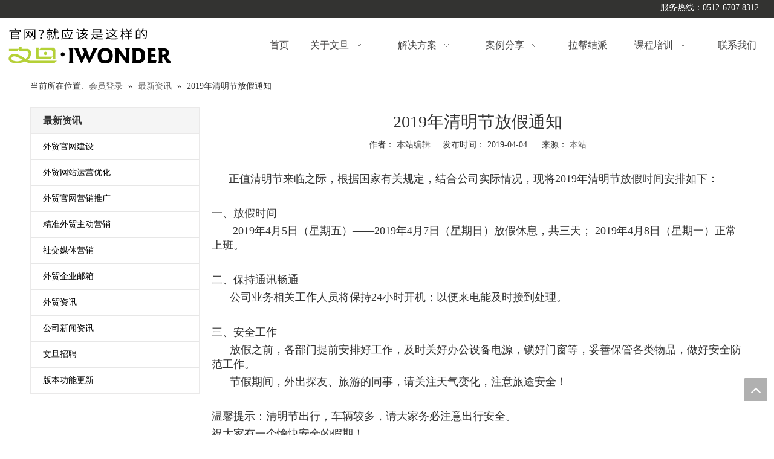

--- FILE ---
content_type: text/html;charset=utf-8
request_url: https://m.iwonder.cn/id3979445.html
body_size: 24381
content:
<!DOCTYPE html> <html lang="zh" prefix="og: http://ogp.me/ns#" style="height: auto;"> <head> <title>- 文旦公司iwonder—高端外贸官网定制|外贸多语言官网制作|企业独立站定制开发</title> <meta name="keywords" content=""/> <meta name="description" content="， 文旦公司iwonder—高端外贸官网定制|外贸多语言官网制作|企业独立站定制开发"/> <link data-type="dns-prefetch" data-domain="jmrnrwxhjjml5q.leadongcdn.cn" rel="dns-prefetch" href="//jmrnrwxhjjml5q.leadongcdn.cn"> <link data-type="dns-prefetch" data-domain="iprnrwxhjjml5q.leadongcdn.cn" rel="dns-prefetch" href="//iprnrwxhjjml5q.leadongcdn.cn"> <link data-type="dns-prefetch" data-domain="rqrnrwxhjjml5q.leadongcdn.cn" rel="dns-prefetch" href="//rqrnrwxhjjml5q.leadongcdn.cn"> <link rel="canonical" href="https://m.iwonder.cn/id3979445.html"/> <meta name="applicable-device" content="pc,mobile"/> <meta http-equiv="Cache-Control" content="no-transform"/> <meta http-equiv="X-UA-Compatible" content="IE=edge"/> <meta name="renderer" content="webkit"/> <meta http-equiv="Content-Type" content="text/html; charset=utf-8"/> <meta name="viewport" content="width=device-width, initial-scale=1, user-scalable=no"/> <link rel="icon" href="//iprnrwxhjjml5q.leadongcdn.cn/cloud/ijBokKRjjSrnjikkqn/bitbug_favicon.ico"> <link type="text/css" rel="stylesheet" href="//iprnrwxhjjml5q.leadongcdn.cn/concat/sjilKBezu4RciSqonoqljmqopml/static/assets/widget/style/component/articlecategory/slightsubmenu.css,/static/assets/widget/style/component/articlecategory/articlecategory.css,/static/assets/widget/style/component/position/position.css,/static/assets/widget/style/component/articledetail/articledetail.css,/static/assets/widget/script/plugins/smartmenu/css/navigation.css,/static/assets/widget/mobile_head/style07/style07.css,/static/assets/widget/mobile_head/css/headerStyles.css,/static/assets/widget/style/component/langBar/langBar.css,/static/assets/widget/style/component/follow/widget_setting_iconSize/iconSize24.css,/static/assets/style/bootstrap/cus.bootstrap.grid.system.css,/static/assets/style/fontAwesome/4.7.0/css/font-awesome.css,/static/assets/style/iconfont/iconfont.css,/static/assets/widget/script/plugins/gallery/colorbox/colorbox.css,/static/assets/style/bootstrap/cus.bootstrap.grid.system.split.css"/> <link type="text/css" rel="stylesheet" href="//rqrnrwxhjjml5q.leadongcdn.cn/concat/vkijKB6wwzRyiSqonoqljmqopml/static/assets/widget/script/plugins/picture/animate.css,/static/assets/widget/style/component/pictureNew/widget_setting_description/picture.description.css,/static/assets/widget/style/component/pictureNew/public/public.css"/> <link href="//jmrnrwxhjjml5q.leadongcdn.cn/theme/qkiqKBjkSRkqRjjSljRmqSSRrjmiprrklijlmjo/style/style.css" type="text/css" rel="stylesheet" data-theme="true" data-static="false"/><style>@media(min-width:990px){[data-type="rows"][data-level="rows"]{display:flex}}</style> <style guid='u_41350ff14247426b86660f20d9e5f2a3' emptyRender='true' placeholder='true' type='text/css'></style> <link href="//iprnrwxhjjml5q.leadongcdn.cn/site-res/rnknKBjkSRjjmlSRnkjqRpiSljqikpRpjSjrrkijiqlkkqRpiSqooojinprprrSRqr.css?1676547926798" rel="stylesheet" data-extStyle="true" type="text/css" data-extAttr="20230217134738"/><style guid='2e306d32-b5a6-4a4b-b35d-b43fa49da41f' pm_pageStaticHack='' jumpName='head' pm_styles='head' type='text/css'>.sitewidget-form-20180827155230 #formsubmit{pointer-events:none}.sitewidget-form-20180827155230 #formsubmit.releaseClick{pointer-events:unset}.sitewidget-form-20180827155230 .form-horizontal input,.sitewidget-form-20180827155230 .form-horizontal span:not(.select2-selection--single),.sitewidget-form-20180827155230 .form-horizontal label,.sitewidget-form-20180827155230 .form-horizontal .form-builder button{height:20px !important;line-height:20px !important}.sitewidget-form-20180827155230 .uploadBtn{padding:4px 15px !important;height:20px !important;line-height:20px !important}.sitewidget-form-20180827155230 select,.sitewidget-form-20180827155230 input[type="text"],.sitewidget-form-20180827155230 input[type="password"],.sitewidget-form-20180827155230 input[type="datetime"],.sitewidget-form-20180827155230 input[type="datetime-local"],.sitewidget-form-20180827155230 input[type="date"],.sitewidget-form-20180827155230 input[type="month"],.sitewidget-form-20180827155230 input[type="time"],.sitewidget-form-20180827155230 input[type="week"],.sitewidget-form-20180827155230 input[type="number"],.sitewidget-form-20180827155230 input[type="email"],.sitewidget-form-20180827155230 input[type="url"],.sitewidget-form-20180827155230 input[type="search"],.sitewidget-form-20180827155230 input[type="tel"],.sitewidget-form-20180827155230 input[type="color"],.sitewidget-form-20180827155230 .uneditable-input{height:20px !important}.sitewidget-form-20180827155230.sitewidget-inquire .control-group .controls .select2-container .select2-selection--single .select2-selection__rendered{height:20px !important;line-height:20px !important}.sitewidget-form-20180827155230 textarea.cus-message-input{min-height:20px !important}.sitewidget-form-20180827155230 .add-on,.sitewidget-form-20180827155230 .add-on{height:20px !important;line-height:20px !important}.sitewidget-form-20180827155230 .input-valid-bg{background:#ffece8 !important;outline:0}.sitewidget-form-20180827155230 .input-valid-bg:focus{background:#fff !important;border:1px solid #f53f3f !important}.sitewidget-form-20180827155230 #formsubmit{border:0 solid #2e6da4;border-radius:4px;background:#9abd12;color:#fff;font-size:14px;width:160px;height:30px}.sitewidget-form-20180827155230 #formsubmit:hover{border:0 solid #204d74;border-radius:4px;background:#799703;color:#fff;font-size:14px}.sitewidget-form-20180827155230 #formreset{width:160px;font-size:14px;height:30px}.sitewidget-form-20180827155230 #formreset:hover{font-size:14px}.sitewidget-form-20180827155230 .submitGroup .controls{text-align:left}.sitewidget-form-20180827155230 .multiple-parent input[type='checkbox']+label:before{content:"";display:inline-block;width:12px;height:12px;border:1px solid #888;border-radius:3px;margin-right:6px;margin-left:6px;transition-duration:.2s}.sitewidget-form-20180827155230 .multiple-parent input[type='checkbox']:checked+label:before{width:50%;border-color:#888;border-left-color:transparent;border-top-color:transparent;-webkit-transform:rotate(45deg) translate(1px,-4px);transform:rotate(45deg) translate(1px,-4px);margin-right:12px;width:6px}.sitewidget-form-20180827155230 .multiple-parent input[type="checkbox"]{display:none}.sitewidget-form-20180827155230 .multiple-parent{display:none;width:100%}.sitewidget-form-20180827155230 .multiple-parent ul{list-style:none;width:100%;text-align:left;border-radius:4px;padding:10px 5px;box-sizing:border-box;height:auto;overflow-x:hidden;overflow-y:scroll;box-shadow:0 4px 5px 0 rgb(0 0 0 / 14%),0 1px 10px 0 rgb(0 0 0 / 12%),0 2px 4px -1px rgb(0 0 0 / 30%);background-color:#fff;margin:2px 0 0 0;border:1px solid #ccc;box-shadow:1px 1px 2px rgb(0 0 0 / 10%) inset}.sitewidget-form-20180827155230 .multiple-parent ul::-webkit-scrollbar{width:2px;height:4px}.sitewidget-form-20180827155230 .multiple-parent ul::-webkit-scrollbar-thumb{border-radius:5px;-webkit-box-shadow:inset 0 0 5px rgba(0,0,0,0.2);background:#4e9e97}.sitewidget-form-20180827155230 .multiple-parent ul::-webkit-scrollbar-track{-webkit-box-shadow:inset 0 0 5px rgba(0,0,0,0.2);border-radius:0;background:rgba(202,202,202,0.23)}.sitewidget-form-20180827155230 .multiple-select{width:100%;height:auto;min-height:40px;line-height:40px;border-radius:4px;padding-right:10px;padding-left:10px;box-sizing:border-box;overflow:hidden;background-size:auto 80%;border:1px solid #ccc;box-shadow:1px 1px 2px rgb(0 0 0 / 10%) inset;background-color:#fff;position:relative}.sitewidget-form-20180827155230 .multiple-select:after{content:'';position:absolute;top:50%;right:6px;width:0;height:0;border:8px solid transparent;border-top-color:#888;transform:translateY(calc(-50% + 4px));cursor:pointer}.sitewidget-form-20180827155230 .multiple-select span{line-height:28px;color:#666}.sitewidget-form-20180827155230 .multiple-parent label{color:#333;display:inline-flex;align-items:center;height:30px;line-height:22px;padding:0}.sitewidget-form-20180827155230 .select-content{display:inline-block;border-radius:4px;line-height:23px;margin:2px 2px 0 2px;padding:0 3px;border:1px solid #888;height:auto}.sitewidget-form-20180827155230 .select-delete{cursor:pointer}.sitewidget-form-20180827155230 select[multiple]{display:none}</style><script type="text/javascript" src="//rqrnrwxhjjml5q.leadongcdn.cn/static/t-7iBmBKiKqonoqljmqopml/assets/script/jquery-1.11.0.concat.js"></script> <script>function showIt(){var o_inp=document.getElementById("test_resp_text");var inp_val=o_inp.value;inp_val=inp_val.replace(/\s+/g,"");var inp_val_start=inp_val.substr(0,4);if(inp_val)if(inp_val_start=="http")window.open("http://website.leadong.cn/phoenix/pagebuilder/respond?url\x3d"+inp_val);else window.open("http://website.leadong.cn/phoenix/pagebuilder/respond?url\x3dhttp://"+inp_val);else window.open("http://website.leadong.cn/phoenix/pagebuilder/respond?url\x3dhttp://www.leadong.com/")};</script><script guid='ef3ca463-0253-4ec6-ba2c-83de16208486' pm_pageStaticHack='true' jumpName='head' pm_scripts='head' type='text/javascript'>try{(function(window,undefined){var phoenixSite=window.phoenixSite||(window.phoenixSite={});phoenixSite.lanEdition="ZH_CN";var page=phoenixSite.page||(phoenixSite.page={});page.cdnUrl="//jmrnrwxhjjml5q.leadongcdn.cn";page.siteUrl="https://m.iwonder.cn";page.lanEdition=phoenixSite.lanEdition;page._menu_prefix="";page._menu_trans_flag="";page._captcha_domain_prefix="captcha.c";page._pId="gvpKUfAiumWS";phoenixSite._sViewMode="true";phoenixSite._templateSupport="true";phoenixSite._singlePublish="false"})(this)}catch(e){try{console&&
console.log&&console.log(e)}catch(e){}};</script> <!--[if lt IE 9]><style guid='u_76f404bad5524e16986434c44283055d' type='text/css'>.col-md-1,.col-md-2,.col-md-3,.col-md-4,.col-md-5,.col-md-6,.col-md-7,.col-md-8,.col-md-9,.col-md-10,.col-md-11,.col-md-12{float:left}.col-md-12{width:100%}.col-md-11{width:91.66666666666666%}.col-md-10{width:83.33333333333334%}.col-md-9{width:75%}.col-md-8{width:66.66666666666666%}.col-md-7{width:58.333333333333336%}.col-md-6{width:50%}.col-md-5{width:41.66666666666667%}.col-md-4{width:33.33333333333333%;*width:33.2%}.col-md-3{width:25%}.col-md-2{width:16.666666666666664%}.col-md-1{width:8.333333333333332%}</style> <script src="//iprnrwxhjjml5q.leadongcdn.cn/static/assets/script/plugins/bootstrap/respond.src.js?_=1676547926798"></script> <link href="//rqrnrwxhjjml5q.leadongcdn.cn/respond-proxy.html" id="respond-proxy" rel="respond-proxy"/> <link href="/assets/respond/respond.proxy.gif" id="respond-redirect" rel="respond-redirect"/> <script src="/assets/respond/respond.proxy.js?_=1676547926798"></script><![endif]--> <meta name="baidu-site-verification" content="ksiTeK1HwU"/> <script id='u_3a9aaf67269d492ab80984c71ba93977' guid='u_3a9aaf67269d492ab80984c71ba93977' pm_script='init_top' type='text/javascript'>try{(function(window,undefined){var datalazyloadDefaultOptions=window.datalazyloadDefaultOptions||(window.datalazyloadDefaultOptions={});datalazyloadDefaultOptions["version"]="2.0.1";datalazyloadDefaultOptions["isMobileViewer"]="false";datalazyloadDefaultOptions["hasCLSOptimizeAuth"]="false";datalazyloadDefaultOptions["_version"]="2.0.0";datalazyloadDefaultOptions["isPcOptViewer"]="true";datalazyloadDefaultOptions["isPcOptViewer"]="false"})(this)}catch(e){try{console&&console.log&&console.log(e)}catch(e){}};</script> <script id='u_579fd4ef40f649b1992fbc0bb9510525' guid='u_579fd4ef40f649b1992fbc0bb9510525' type='text/javascript'>try{var thisUrl=location.host;var referUrl=document.referrer;if(referUrl.indexOf(thisUrl)==-1)localStorage.setItem("landedPage",document.URL)}catch(e){try{console&&console.log&&console.log(e)}catch(e){}};</script> </head> <body class=" frontend-body-canvas"> <div id='backstage-headArea' headFlag='1' class='hideForMobile'><div class="outerContainer" data-mobileBg="true" id="outerContainer_1503384188582" data-type="outerContainer" data-level="rows"><div class="container-opened" data-type="container" data-level="rows" cnttype="backstage-container-mark"><div class="row" data-type="rows" data-level="rows" data-attr-xs="null" data-attr-sm="null"><div class="col-md-10" id="column_1503386321276" data-type="columns" data-level="columns"><div id="location_1503386321277" data-type="locations" data-level="rows"><div class="backstage-stwidgets-settingwrap" id="component_apAKLYDqfnIB" data-scope="0" data-settingId="apAKLYDqfnIB" data-relationCommonId="gvpKUfAiumWS" data-classAttr="sitewidget-placeHolder-20170822151830"> <div class="sitewidget-placeholder sitewidget-placeHolder-20170822151830"> <div class="sitewidget-bd"> <div class="resizee" style="height:30px"></div> </div> </div> <script type="text/x-pc-opt-script" data-id="apAKLYDqfnIB" data-alias="placeHolder" data-jsOptimization='true'>(function(window,$,undefined){})(window,$);</script></div> </div></div><div class="col-md-2" id="column_1504750114403" data-type="columns" data-level="columns"><div id="location_1504750114404" data-type="locations" data-level="rows"><div class="backstage-stwidgets-settingwrap " id="component_iVAKBCInpszq" data-scope="0" data-settingId="iVAKBCInpszq" data-relationCommonId="gvpKUfAiumWS" data-classAttr="sitewidget-text-20170817090941"> <div class="sitewidget-text sitewidget-text-20170817090941 sitewidget-olul-liststyle"> <div class=" sitewidget-bd "> <font color="#afd12f" face="FontAwesome">服务热线：</font>0512-6707 8312 </div> </div> <script type="text/x-pc-opt-script" data-id="iVAKBCInpszq" data-alias="text" data-jsOptimization='true'>(function(window,$,undefined){})(window,$);</script><script id='u_198d21e353da48c9a507632fa294f6ef' guid='u_198d21e353da48c9a507632fa294f6ef' type='text/javascript'>try{$(function(){$(".sitewidget-text-20170817090941 .sitewidget-bd a").each(function(){if($(this).attr("href"))if($(this).attr("href").indexOf("#")!=-1){console.log("anchor-link",$(this));$(this).attr("anchor-link","true")}})})}catch(e){try{console&&console.log&&console.log(e)}catch(e){}};</script> </div> </div></div></div></div></div><div class="outerContainer" data-mobileBg="true" id="outerContainer_1502700632182" data-type="outerContainer" data-level="rows"><div class="container-opened" data-type="container" data-level="rows" cnttype="backstage-container-mark"><div class="row" data-type="rows" data-level="rows" data-attr-xs="null" data-attr-sm="null"><div class="col-md-4" id="column_1502700622038" data-type="columns" data-level="columns"><div id="location_1502700622040" data-type="locations" data-level="rows"><div class="backstage-stwidgets-settingwrap" scope="0" settingId="giAfgrcCthJL" id="component_giAfgrcCthJL" relationCommonId="gvpKUfAiumWS" classAttr="sitewidget-logo-20170814150352"> <div class="sitewidget-pictureNew sitewidget-logo sitewidget-logo-20170814150352"> <div class="sitewidget-bd"> <style>.sitewidget-logo-20170814150352 img{filter:blur(0);transition:filter .5s ease}</style> <div class="picture-resize-wrap " style="position: relative; width: 100%; text-align: left; "> <span class="picture-wrap pic-style-default 666 " data-ee="" id="picture-wrap-giAfgrcCthJL" style="display: inline-block; position: relative;max-width: 100%;"> <a class="imgBox mobile-imgBox" style="display: inline-block; position: relative;max-width: 100%;" href="/index.html"> <img src="//iprnrwxhjjml5q.leadongcdn.cn/cloud/inBokKRjjSkmpkikqo/logo_02.png" alt="文旦 iwonder" title="" phoenixLazyload='true'/> </a> </span> </div> </div> </div> </div> <script type="text/x-pc-opt-script" data-id="giAfgrcCthJL" data-alias="logo" data-jsOptimization='true'>(function(window,$,undefined){try{(function(window,$,undefined){var respSetting={},temp;$(function(){$("#picture-wrap-giAfgrcCthJL").on("webkitAnimationEnd webkitTransitionEnd mozAnimationEnd MSAnimationEnd oanimationend animationend",function(){var rmClass="animated bounce zoomIn pulse rotateIn swing fadeIn bounceInDown bounceInLeft bounceInRight bounceInUp fadeInDownBig fadeInLeftBig fadeInRightBig fadeInUpBig zoomInDown zoomInLeft zoomInRight zoomInUp";$(this).removeClass(rmClass)});var version=
$.trim("20200313131553");if(!!!version)version=undefined;if(phoenixSite.phoenixCompSettings&&typeof phoenixSite.phoenixCompSettings.logo!=="undefined"&&phoenixSite.phoenixCompSettings.logo.version==version&&typeof phoenixSite.phoenixCompSettings.logo.logoLoadEffect=="function"){phoenixSite.phoenixCompSettings.logo.logoLoadEffect("giAfgrcCthJL",".sitewidget-logo-20170814150352","","",respSetting);if(!!phoenixSite.phoenixCompSettings.logo.version&&phoenixSite.phoenixCompSettings.logo.version!="1.0.0")loadAnimationCss();
return}var resourceUrl="//jmrnrwxhjjml5q.leadongcdn.cn/static/assets/widget/script/compsettings/comp.logo.settings.js?_\x3d1676547926798";if(phoenixSite&&phoenixSite.page){var cdnUrl=phoenixSite.page.cdnUrl;resourceUrl=cdnUrl+"/static/assets/widget/script/compsettings/comp.logo.settings.js?_\x3d1676547926798"}var callback=function(){phoenixSite.phoenixCompSettings.logo.logoLoadEffect("giAfgrcCthJL",".sitewidget-logo-20170814150352","","",respSetting);if(!!phoenixSite.phoenixCompSettings.logo.version&&
phoenixSite.phoenixCompSettings.logo.version!="1.0.0")loadAnimationCss()};if(phoenixSite.cachedScript)phoenixSite.cachedScript(resourceUrl,callback());else $.getScript(resourceUrl,callback())});function loadAnimationCss(){var link=document.createElement("link");link.rel="stylesheet";link.type="text/css";link.href="//iprnrwxhjjml5q.leadongcdn.cn/static/assets/widget/script/plugins/picture/animate.css?1676547926798";var head=document.getElementsByTagName("head")[0];head.appendChild(link)}})(window,
jQuery)}catch(e){try{console&&console.log&&console.log(e)}catch(e){}}})(window,$);</script> </div></div><div class="col-md-8" id="column_1502700632302" data-type="columns" data-level="columns"><div class="row" data-type="rows" data-level="rows"><div class="col-md-12" id="column_1504749965740" data-type="columns" data-level="columns"><div id="location_1504749965742" data-type="locations" data-level="rows"><div class="backstage-stwidgets-settingwrap" scope="0" settingId="prUpBjdFQnPq" id="component_prUpBjdFQnPq" relationCommonId="gvpKUfAiumWS" classAttr="sitewidget-navigation_style-20170917194242"> <div class="sitewidget-navigation_style sitewidget-navnew fix sitewidget-navigation_style-20170917194242 navnew-way-slide navnew-slideRight"> <a href="javascript:;" class="navnew-thumb-switch navnew-thumb-way-slide navnew-thumb-slideRight" style="background-color:transparent"> <span class="nav-thumb-ham first" style="background-color:#333333"></span> <span class="nav-thumb-ham second" style="background-color:#333333"></span> <span class="nav-thumb-ham third" style="background-color:#333333"></span> </a> <ul class="navnew smsmart navnew-item-overview navnew-way-slide navnew-slideRight navnew-wide-substyle-new0 "> <li id="parent_0" class="navnew-item navLv1 " data-visible="1"> <a id="nav_13656" target="_self" rel="" class="navnew-link" data-currentIndex="" href="/index.html"><i class="icon "></i><span class="text-width">首页</span> </a> <span class="navnew-separator"></span> </li> <li id="parent_1" class="navnew-item navLv1 " data-visible="1"> <a id="nav_18398" target="_self" rel="" class="navnew-link" data-currentIndex="" href="/about_wonder.html"><i class="icon "></i><span class="text-width">关于文旦</span> </a> <span class="navnew-separator"></span> <ul class="navnew-sub1"> <li class="navnew-sub1-item navLv2" data-visible="1"> <a id="nav_18399" class="navnew-sub1-link" target="_self" rel="" data-currentIndex='' href="/enterprise_culture.html"> <i class="icon "></i>企业文化</a> </li> <li class="navnew-sub1-item navLv2" data-visible="1"> <a id="nav_18402" class="navnew-sub1-link" target="_self" rel="" data-currentIndex='' href="/partner.html"> <i class="icon "></i>合作伙伴</a> </li> <li class="navnew-sub1-item navLv2" data-visible="1"> <a id="nav_2067571" class="navnew-sub1-link" target="_self" rel="" data-currentIndex='' href="/wendanhehuoren.html"> <i class="icon undefined"></i>文旦合伙人</a> </li> <li class="navnew-sub1-item navLv2" data-visible="1"> <a id="nav_18403" class="navnew-sub1-link" target="_self" rel="" data-currentIndex='' href="/payment_info.html"> <i class="icon "></i>收款信息</a> </li> </ul> </li> <li id="parent_2" class="navnew-item navLv1 " data-visible="1"> <a id="nav_36882" target="_self" rel="" class="navnew-link" data-currentIndex="" href="/responsive_website.html"><i class="icon "></i><span class="text-width">解决方案</span> </a> <span class="navnew-separator"></span> <ul class="navnew-sub1 " data-visible="1"> <li class="navnew-sub1-item navLv2" data-visible="1"> <a id="nav_25530" target="_self" rel="" class="navnew-sub1-link" data-currentIndex="" href="/responsive_website.html"> <i class="icon "></i>外贸定制型官网</a> <ul class="navnew-sub2"> <li class=" navnew-sub2-item navLv3" data-visible="1"> <a class="navnew-sub2-link" id="nav_2428021" target="_self" rel="" data-currentIndex='' href="/xiaoyuzhongjianzhan.html"><i class="icon undefined"> </i>小语种建站</a> </li> </ul> </li> <li class="navnew-sub1-item navLv2" data-visible="1"> <a id="nav_1053081" target="_self" rel="" class="navnew-sub1-link" data-currentIndex="" href="/guanwangyunying.html"> <i class="icon "></i>官网运营</a> </li> <li class="navnew-sub1-item navLv2" data-visible="1"> <a id="nav_13703" target="_self" rel="" class="navnew-sub1-link" data-currentIndex="" href="/search_engines.html"> <i class="icon "></i>搜索引擎精准营销</a> </li> <li class="navnew-sub1-item navLv2" data-visible="1"> <a id="nav_2158671" target="_self" rel="" class="navnew-sub1-link" data-currentIndex="" href="/ssl_service.html"> <i class="icon undefined"></i>SSL服务</a> </li> <li class="navnew-sub1-item navLv2" data-visible="1"> <a id="nav_2133791" target="_self" rel="" class="navnew-sub1-link" data-currentIndex="" href="/quanjingvr.html"> <i class="icon undefined"></i>全景VR</a> </li> <li class="navnew-sub1-item navLv2" data-visible="1"> <a id="nav_1053111" target="_self" rel="" class="navnew-sub1-link" data-currentIndex="" href="javascript:;"> <i class="icon "></i>营销方案</a> <ul class="navnew-sub2"> <li class=" navnew-sub2-item navLv3" data-visible="1"> <a class="navnew-sub2-link" id="nav_13701" target="_self" rel="" data-currentIndex='' href="/video_service.html"><i class="icon "> </i>视频营销</a> </li> <li class=" navnew-sub2-item navLv3" data-visible="1"> <a class="navnew-sub2-link" id="nav_13702" target="_self" rel="" data-currentIndex='' href="/picture_design.html"><i class="icon "> </i>图片营销</a> </li> <li class=" navnew-sub2-item navLv3" data-visible="1"> <a class="navnew-sub2-link" id="nav_1053121" target="_self" rel="" data-currentIndex='' href="/shejiaomeiti.html"><i class="icon "> </i>社交媒体</a> </li> </ul> </li> </ul> </li> <li id="parent_3" class="navnew-item navLv1 " data-visible="1"> <a id="nav_941131" target="_self" rel="" class="navnew-link" data-currentIndex="" href="/kehuanli.html"><i class="icon "></i><span class="text-width">案例分享</span> </a> <span class="navnew-separator"></span> <ul class="navnew-sub1"> <li class="navnew-sub1-item navLv2" data-visible="1"> <a id="nav_1086971" class="navnew-sub1-link" target="_self" rel="" data-currentIndex='' href="/kehuanli.html"> <i class="icon undefined"></i>客户案例</a> </li> <li class="navnew-sub1-item navLv2" data-visible="1"> <a id="nav_1372841" class="navnew-sub1-link" target="_self" rel="" data-currentIndex='' href="/Theme.html"> <i class="icon undefined"></i>精品主题</a> </li> </ul> </li> <li id="parent_4" class="navnew-item navLv1 " data-visible="1"> <a id="nav_18404" target="_self" rel="" class="navnew-link" data-currentIndex="" href="/join_us.html"><i class="icon "></i><span class="text-width">拉帮结派</span> </a> <span class="navnew-separator"></span> </li> <li id="parent_5" class="navnew-item navLv1 " data-visible="1"> <a id="nav_2253761" target="_self" rel="" class="navnew-link" data-currentIndex="" href="/wendanketang.html"><i class="icon "></i><span class="text-width">课程培训</span> </a> <span class="navnew-separator"></span> <ul class="navnew-sub1"> <li class="navnew-sub1-item navLv2" data-visible="1"> <a id="nav_1813551" class="navnew-sub1-link" target="_self" rel="" data-currentIndex='' href="/wendanketang.html"> <i class="icon "></i>线上培训</a> </li> <li class="navnew-sub1-item navLv2" data-visible="1"> <a id="nav_2261561" class="navnew-sub1-link" target="_self" rel="" data-currentIndex='' href="/Offline-training.html"> <i class="icon undefined"></i>线下培训</a> </li> </ul> </li> <li id="parent_6" class="navnew-item navLv1 " data-visible="1"> <a id="nav_18405" target="_self" rel="" class="navnew-link" data-currentIndex="" href="/contactus.html"><i class="icon "></i><span class="text-width">联系我们</span> </a> <span class="navnew-separator"></span> </li> </ul> </div> </div> <script type="text/x-pc-opt-script" data-id="prUpBjdFQnPq" data-alias="navigation_style" data-jsOptimization='true'>(function(window,$,undefined){try{$(function(){if(phoenixSite.phoenixCompSettings&&typeof phoenixSite.phoenixCompSettings.navigation_style!=="undefined"&&typeof phoenixSite.phoenixCompSettings.navigation_style.navigationStyle=="function"){phoenixSite.phoenixCompSettings.navigation_style.navigationStyle(".sitewidget-navigation_style-20170917194242","","navnew-wide-substyle-new0","0","0","100px","0","0");return}$.getScript("//rqrnrwxhjjml5q.leadongcdn.cn/static/assets/widget/script/compsettings/comp.navigation_style.settings.js?_\x3d1769077116635",
function(){phoenixSite.phoenixCompSettings.navigation_style.navigationStyle(".sitewidget-navigation_style-20170917194242","","navnew-wide-substyle-new0","0","0","100px","0","0")})})}catch(e){try{console&&console.log&&console.log(e)}catch(e){}}})(window,$);</script> </div></div></div></div></div></div></div></div><div id='backstage-headArea-mobile' class='sitewidget-mobile_showFontFamily' mobileHeadId='MkfAKpUfpfbg' _mobileHeadId='MkfAKpUfpfbg' headflag='1' mobileHeadNo='07'> <ul class="header-styles"> <li class="header-item"> <div class="header-style07" id="mobileHeaderStyle7"> <div class="nav-logo-box headbox" style="background-color:"> <div class="nav-title1 nav-title" style="background-color:"> <a class="nav-btn"> <span class="nav-btn-open07"> <svg t="1642996883892" class="icon" viewBox="0 0 1024 1024" version="1.1" xmlns="http://www.w3.org/2000/svg" p-id="5390" width="16" height="16"><path d="M875.904 799.808c19.2 0 34.752 17.024 34.752 37.952 0 19.456-13.44 35.456-30.72 37.696l-4.032 0.256H102.08c-19.2 0-34.752-17.024-34.752-37.952 0-19.456 13.44-35.456 30.72-37.696l4.032-0.256h773.824z m0-325.056c19.2 0 34.752 16.96 34.752 37.952 0 19.392-13.44 35.456-30.72 37.632l-4.032 0.256H102.08c-19.2 0-34.752-16.96-34.752-37.888 0-19.456 13.44-35.52 30.72-37.696l4.032-0.256h773.824z m0-325.12c19.2 0 34.752 17.024 34.752 37.952 0 19.456-13.44 35.52-30.72 37.696l-4.032 0.256H102.08c-19.2 0-34.752-17.024-34.752-37.952 0-19.456 13.44-35.456 30.72-37.632l4.032-0.256h773.824z" p-id="5391"></path></svg> </span> <span class="nav-btn-close07"> <svg t="1642996894831" class="icon" viewBox="0 0 1024 1024" version="1.1" xmlns="http://www.w3.org/2000/svg" p-id="5615" width="16" height="16"><path d="M215.552 160.192l4.48 3.84L544 487.936l323.968-324.032a39.616 39.616 0 0 1 59.84 51.584l-3.84 4.48L600.064 544l324.032 323.968a39.616 39.616 0 0 1-51.584 59.84l-4.48-3.84L544 600.064l-323.968 324.032a39.616 39.616 0 0 1-59.84-51.584l3.84-4.48L487.936 544 163.968 220.032a39.616 39.616 0 0 1 51.584-59.84z" p-id="5616"></path></svg> </span> </a> </div> <div class="logo-box mobile_sitewidget-logo-20170814150352 mobile_head_style_7" mobile_settingId="giAfgrcCthJL" id="mobile_component_giAfgrcCthJL" classAttr="mobile_sitewidget-logo-20170814150352"> <a class="logo-url" href="/index.html"> <img class="hide logo-pic" src="//iprnrwxhjjml5q.leadongcdn.cn/cloud/inBokKRjjSkmpkikqo/logo_02.png" alt="文旦 iwonder" title=""> </a> </div> <div class="others-nav" style="background-color:"> <div class="nav-box showOn others-ele mobile_sitewidget-navigation_style-20170917194242 mobile_head_style_7" mobile_settingId="prUpBjdFQnPq" id="mobile_component_prUpBjdFQnPq" classAttr="mobile_sitewidget-navigation_style-20170917194242"> <div class="nav-list1-box"> <ul class="nav-list1 nav-list"> <li class="nav-item1 nav-item "> <a href="/index.html" class="item-cont">首页</a> </li> <li class="nav-item1 nav-item "> <div class="nav-title2 nav-title"> <a href="/about_wonder.html" class="nav-words">关于文旦</a> <a href="javascript:;" class="item-btn"><svg t="1642987465706" class="icon" viewBox="0 0 1024 1024" version="1.1" xmlns="http://www.w3.org/2000/svg" p-id="4799" width="10" height="10"><path d="M803.072 294.72a38.4 38.4 0 0 1 61.888 44.992l-4.032 5.568-320 365.696a38.4 38.4 0 0 1-52.928 4.736l-4.928-4.736-320-365.696a38.4 38.4 0 0 1 52.8-55.36l5.056 4.8L512 627.392l291.072-332.672z" p-id="4800"></path></svg></a> </div> <ul class="nav-list2 nav-list "> <li class="nav-item2 nav-item "> <a href="/enterprise_culture.html" class="item-cont">企业文化</a> </li> <li class="nav-item2 nav-item "> <a href="/partner.html" class="item-cont">合作伙伴</a> </li> <li class="nav-item2 nav-item "> <a href="/wendanhehuoren.html" class="item-cont">文旦合伙人</a> </li> <li class="nav-item2 nav-item "> <a href="/payment_info.html" class="item-cont">收款信息</a> </li> </ul> </li> <li class="nav-item1 nav-item "> <div class="nav-title2 nav-title"> <a href="/responsive_website.html" class="nav-words">解决方案</a> <a href="javascript:;" class="item-btn"><svg t="1642987465706" class="icon" viewBox="0 0 1024 1024" version="1.1" xmlns="http://www.w3.org/2000/svg" p-id="4799" width="10" height="10"><path d="M803.072 294.72a38.4 38.4 0 0 1 61.888 44.992l-4.032 5.568-320 365.696a38.4 38.4 0 0 1-52.928 4.736l-4.928-4.736-320-365.696a38.4 38.4 0 0 1 52.8-55.36l5.056 4.8L512 627.392l291.072-332.672z" p-id="4800"></path></svg></a> </div> <ul class="nav-list2 nav-list "> <li class="nav-item2 nav-item "> <div class="nav-title3 nav-title"> <a href="/responsive_website.html" class="nav-words">外贸定制型官网</a> <a href="javascript:;" class="item-btn"><svg t="1642987465706" class="icon" viewBox="0 0 1024 1024" version="1.1" xmlns="http://www.w3.org/2000/svg" p-id="4799" width="10" height="10"><path d="M803.072 294.72a38.4 38.4 0 0 1 61.888 44.992l-4.032 5.568-320 365.696a38.4 38.4 0 0 1-52.928 4.736l-4.928-4.736-320-365.696a38.4 38.4 0 0 1 52.8-55.36l5.056 4.8L512 627.392l291.072-332.672z" p-id="4800"></path></svg></a> </div> <ul class="nav-list3 nav-list "> <li class="nav-item3 nav-item "> <a href="/xiaoyuzhongjianzhan.html" class="item-cont">小语种建站</a> </li> </ul> </li> <li class="nav-item2 nav-item "> <a href="/guanwangyunying.html" class="item-cont">官网运营</a> </li> <li class="nav-item2 nav-item "> <a href="/search_engines.html" class="item-cont">搜索引擎精准营销</a> </li> <li class="nav-item2 nav-item "> <a href="/ssl_service.html" class="item-cont">SSL服务</a> </li> <li class="nav-item2 nav-item "> <a href="/quanjingvr.html" class="item-cont">全景VR</a> </li> <li class="nav-item2 nav-item "> <div class="nav-title3 nav-title"> <a href="javascript:;" class="nav-words">营销方案</a> <a href="javascript:;" class="item-btn"><svg t="1642987465706" class="icon" viewBox="0 0 1024 1024" version="1.1" xmlns="http://www.w3.org/2000/svg" p-id="4799" width="10" height="10"><path d="M803.072 294.72a38.4 38.4 0 0 1 61.888 44.992l-4.032 5.568-320 365.696a38.4 38.4 0 0 1-52.928 4.736l-4.928-4.736-320-365.696a38.4 38.4 0 0 1 52.8-55.36l5.056 4.8L512 627.392l291.072-332.672z" p-id="4800"></path></svg></a> </div> <ul class="nav-list3 nav-list "> <li class="nav-item3 nav-item "> <a href="/video_service.html" class="item-cont">视频营销</a> </li> <li class="nav-item3 nav-item "> <a href="/picture_design.html" class="item-cont">图片营销</a> </li> <li class="nav-item3 nav-item "> <a href="/shejiaomeiti.html" class="item-cont">社交媒体</a> </li> </ul> </li> </ul> </li> <li class="nav-item1 nav-item "> <div class="nav-title2 nav-title"> <a href="/kehuanli.html" class="nav-words">案例分享</a> <a href="javascript:;" class="item-btn"><svg t="1642987465706" class="icon" viewBox="0 0 1024 1024" version="1.1" xmlns="http://www.w3.org/2000/svg" p-id="4799" width="10" height="10"><path d="M803.072 294.72a38.4 38.4 0 0 1 61.888 44.992l-4.032 5.568-320 365.696a38.4 38.4 0 0 1-52.928 4.736l-4.928-4.736-320-365.696a38.4 38.4 0 0 1 52.8-55.36l5.056 4.8L512 627.392l291.072-332.672z" p-id="4800"></path></svg></a> </div> <ul class="nav-list2 nav-list "> <li class="nav-item2 nav-item "> <a href="/kehuanli.html" class="item-cont">客户案例</a> </li> <li class="nav-item2 nav-item "> <a href="/Theme.html" class="item-cont">精品主题</a> </li> </ul> </li> <li class="nav-item1 nav-item "> <a href="/join_us.html" class="item-cont">拉帮结派</a> </li> <li class="nav-item1 nav-item "> <div class="nav-title2 nav-title"> <a href="/wendanketang.html" class="nav-words">课程培训</a> <a href="javascript:;" class="item-btn"><svg t="1642987465706" class="icon" viewBox="0 0 1024 1024" version="1.1" xmlns="http://www.w3.org/2000/svg" p-id="4799" width="10" height="10"><path d="M803.072 294.72a38.4 38.4 0 0 1 61.888 44.992l-4.032 5.568-320 365.696a38.4 38.4 0 0 1-52.928 4.736l-4.928-4.736-320-365.696a38.4 38.4 0 0 1 52.8-55.36l5.056 4.8L512 627.392l291.072-332.672z" p-id="4800"></path></svg></a> </div> <ul class="nav-list2 nav-list "> <li class="nav-item2 nav-item "> <a href="/wendanketang.html" class="item-cont">线上培训</a> </li> <li class="nav-item2 nav-item "> <a href="/Offline-training.html" class="item-cont">线下培训</a> </li> </ul> </li> <li class="nav-item1 nav-item "> <a href="/contactus.html" class="item-cont">联系我们</a> </li> </ul> </div> </div> <div class="text-box showOn others-ele mobile_sitewidget-text-20170817090941 mobile_head_style_7" mobile_settingId="iVAKBCInpszq" id="mobile_component_iVAKBCInpszq" classAttr="mobile_sitewidget-text-20170817090941"> <font color="#afd12f" face="FontAwesome">服务热线：</font>0512-6707 8312 </div> </div> </div> </div> </li> </ul> <style data-type="backstage-headArea-mobile">#backstage-headArea-mobile #mobileHeaderStyle7.header-style07 svg path{fill:}#backstage-headArea-mobile #mobileHeaderStyle7.header-style07 .nav-item a,#backstage-headArea-mobile #mobileHeaderStyle7.header-style07 .text-box,#backstage-headArea-mobile #mobileHeaderStyle7.header-style07 .lang-show-word-text,#backstage-headArea-mobile #mobileHeaderStyle7.header-style07 .lang-show-word,#backstage-headArea-mobile #mobileHeaderStyle7.header-style07 .lang-mobile-item a,#backstage-headArea-mobile #mobileHeaderStyle7.header-style07 .shop-all-content a,#backstage-headArea-mobile #mobileHeaderStyle7.header-style07 .shop-all-content span{color:}#backstage-headArea-mobile #mobileHeaderStyle7.header-style07 .nav-btn .line{background:}#backstage-headArea-mobile #mobileHeaderStyle7.header-style07 .shop-all-content-bg{background-color:}#backstage-headArea-mobile #mobileHeaderStyle7.header-style07 .head-arrow-warp:after{display:none}</style></div><div id="backstage-bodyArea"><div class="outerContainer" data-mobileBg="true" id="outerContainer_1470830019180" data-type="outerContainer" data-level="rows"><div class="container" data-type="container" data-level="rows" cnttype="backstage-container-mark"><div class="row" data-type="rows" data-level="rows" data-attr-xs="" data-attr-sm=""><div class="col-md-12" id="column_1470829921801" data-type="columns" data-level="columns"><div id="location_1470829921804" data-type="locations" data-level="rows"><div class="backstage-stwidgets-settingwrap" scope="0" settingId="qyUfALpzFclk" id="component_qyUfALpzFclk" relationCommonId="gvpKUfAiumWS" classAttr="sitewidget-position-20160810195439"> <div class="sitewidget-position sitewidget-position-20160810195439"> <div class="sitewidget-bd fix "> <span class="sitewidget-position-description sitewidget-position-icon">当前所在位置:</span> <span itemprop="itemListElement" itemscope="" itemtype="https://schema.org/ListItem"> <a itemprop="item" href="/"> <span itemprop="name">会员登录</span> </a> <meta itemprop="position" content="1"> </span> &raquo; <span itemprop="itemListElement" itemscope="" itemtype="https://schema.org/ListItem"> <a itemprop="item" href="/news.html"> <span itemprop="name">最新资讯</span> </a> <meta itemprop="position" content="2"> </span> &raquo; <span class="sitewidget-position-current">2019年清明节放假通知</span> </div> </div> <script type="text/x-pc-opt-script" data-id="qyUfALpzFclk" data-alias="position" data-jsOptimization='true'>(function(window,$,undefined){})(window,$);</script> </div> </div></div></div></div></div><div class="outerContainer" data-mobileBg="true" id="outerContainer_1456132499790" data-type="outerContainer" data-level="rows"><div class="container" data-type="container" data-level="rows" cnttype="backstage-container-mark"><div class="row" data-type="rows" data-level="rows" data-attr-xs="" data-attr-sm=""><div class="col-md-3" id="column_1522736124675" data-type="columns" data-level="columns"><div id="location_1522736124676" data-type="locations" data-level="rows"><div class="backstage-stwidgets-settingwrap" scope="0" settingId="qJpUKLAzFmvt" data-speedType="hight" id="component_qJpUKLAzFmvt" relationCommonId="gvpKUfAiumWS" classAttr="sitewidget-articleCate-20160810195236"> <div class="sitewidget-articlecategory sitewidget-articleCate-20160810195236 category-default-gray"> <div class="sitewidget-hd"> <h2>最新资讯<span class="sitewidget-thumb todown"><i class="fa fa-angle-down" aria-hidden="true"></i></span></h2> </div> <div class="sitewidget-bd"> <ul id="" class="submenu-default-gray slight-submenu-wrap "> <li class="artLi "> <a class=" " href="/ic533815.html" title="外贸官网建设">外贸官网建设</a> </li> <li class="artLi "> <a class=" " href="/ic42103.html" title="外贸网站运营优化">外贸网站运营优化</a> </li> <li class="artLi "> <a class=" " href="/ic503815.html" title="外贸官网营销推广">外贸官网营销推广</a> </li> <li class="artLi "> <a class=" " href="/ic523815.html" title="精准外贸主动营销">精准外贸主动营销</a> </li> <li class="artLi "> <a class=" " href="/ic513815.html" title="社交媒体营销">社交媒体营销</a> </li> <li class="artLi "> <a class=" " href="/ic593815.html" title="外贸企业邮箱">外贸企业邮箱</a> </li> <li class="artLi "> <a class=" " href="/ic583815.html" title="外贸资讯">外贸资讯</a> </li> <li class="artLi "> <a class=" " href="/ic573815.html" title="公司新闻资讯">公司新闻资讯</a> </li> <li class="artLi "> <a class=" " href="/ic40804.html" title="文旦招聘">文旦招聘</a> </li> <li class="artLi "> <a class=" " href="/ic46897.html" title="版本功能更新">版本功能更新</a> </li> </ul> </div> </div> <script type="text/x-pc-opt-script" data-id="qJpUKLAzFmvt" data-alias="articleCate" data-jsOptimization='true'>(function(window,$,undefined){try{$(function(){phoenixSite.sitewidgets.articlecategoryThumbToggle(".sitewidget-articleCate-20160810195236");$(".sitewidget-articleCate-20160810195236 .artLi.on").parents(".artLi").each(function(){$(this).addClass("on")})})}catch(e){try{console&&console.log&&console.log(e)}catch(e){}}try{(function(window,$,undefined){$(function(){$(".sitewidget-articleCate-20160810195236 .with-submenu,.sitewidget-articleCate-20160810195236 .submenu-default-gray").slightSubmenu({buttonActivateEvents:"click click",
submenuOpeneTime:400});$(".sitewidget-articleCate-20160810195236 .submenu-default-simple").slightSubmenu({buttonActivateEvents:"click click",submenuOpeneTime:10})});$(function(){var subListOn=$(".sitewidget-articleCate-20160810195236 .slight-submenu-wrap ul .on");if(subListOn.length){subListOn.parent().show();subListOn.parent().siblings(".slight-submenu-button").addClass("opened")}})})(window,jQuery)}catch(e){try{console&&console.log&&console.log(e)}catch(e){}}try{$(function(){})}catch(e){try{console&&
console.log&&console.log(e)}catch(e){}}})(window,$);</script> </div> </div></div><div class="col-md-9" id="column_1456132481524" data-type="columns" data-level="columns"><div id="location_1456132481527" data-type="locations" data-level="rows"><div class="backstage-stwidgets-settingwrap" scope="0" settingId="mEApUKZIcszW" data-speedType="hight" id="component_mEApUKZIcszW" relationCommonId="gvpKUfAiumWS" classAttr="sitewidget-articleDetail-20160222171459" data-descDisplayFlag="" data-descDisplayFlags=""> <div class="sitewidget-articledetail sitewidget-articleDetail-20160222171459"> <div class="sitewidget-bd"> <div class="articleDetail-container"> <div class="articleDetail-container-left overflow"> <div class="articledetail-title"> <h1>2019年清明节放假通知</h1> <p> 作者： 本站编辑&nbsp;&nbsp;&nbsp;&nbsp; 发布时间： 2019-04-04 &nbsp;&nbsp;&nbsp;&nbsp; 来源： <a href="">本站</a> <input type="hidden" name="curBackendPageId" value="gvpKUfAiumWS"/> </p> </div> <div class="articledetail-cont fix "> <p> <p style="font-variant-numeric: normal; font-variant-east-asian: normal; white-space: normal; font-size: 14px; line-height: 21px; widows: 1; text-align: center; font-family: Calibri, sans-serif; background-color: rgb(255, 255, 255);"><span style="text-align: justify; font-size: 19px; font-family: 华文仿宋;">&nbsp; &nbsp;&nbsp;</span><span style="font-family: 华文仿宋; font-size: 19px; text-align: justify;">&nbsp; &nbsp; &nbsp;&nbsp;</span></p> <p>&nbsp; &nbsp; &nbsp; &nbsp;<span style="font-size: 18px;">正值清明节来临之际，根据国家有关规定，结合公司实际情况，现将2019年清明节放假时间安排如下：&nbsp;</span></p> <p><br/></p> <p><span style="font-size: 18px;">一、放假时间</span></p> <p><span style="font-size: 18px;">&nbsp; &nbsp; &nbsp; &nbsp;2019年4月5日（星期五）——2019年4月7日（星期日）放假休息，共三天； 2019年4月8日（星期一）正常上班。</span></p> <p><br/></p> <p><span style="font-size: 18px;">二、保持通讯畅通</span></p> <p><span style="font-size: 18px;">&nbsp; &nbsp; &nbsp; 公司业务相关工作人员将保持24小时开机；以便来电能及时接到处理。</span></p> <p><span style="font-size: 18px;"><br/></span></p> <p><span style="font-size: 18px;">三、安全工作</span></p> <p><span style="font-size: 18px;">&nbsp; &nbsp; &nbsp; 放假之前，各部门提前安排好工作，及时关好办公设备电源，锁好门窗等，妥善保管各类物品，做好安全防范工作。</span></p> <p><span style="font-size: 18px;">&nbsp; &nbsp; &nbsp; 节假期间，外出探友、旅游的同事，请关注天气变化，注意旅途安全！</span></p> <p><br/></p> <p><span style="font-size: 18px;">温馨提示：清明节出行，车辆较多，请大家务必注意出行安全。</span></p> <p><span style="font-size: 18px;">祝大家有一个愉快安全的假期！</span></p> <p><span style="font-size: 18px;">特此通知！</span></p> <p style="font-variant-numeric: normal; font-variant-east-asian: normal; white-space: normal; font-size: 14px; line-height: 21px; widows: 1; font-family: Calibri, sans-serif; background-color: rgb(255, 255, 255);"><span style="font-size: 19px; font-family: 宋体, SimSun;"></span><br/></p> <p style="font-variant-numeric: normal; font-variant-east-asian: normal; white-space: normal; font-size: 14px; line-height: 21px; widows: 1; text-align: justify; font-family: Calibri, sans-serif; background-color: rgb(255, 255, 255);"><span style="position: absolute; z-index: -1895825408; margin-left: 409px; margin-top: 9px; width: 207px; height: 191px; font-family: 宋体, SimSun;"><img width="207" height="191" src="[data-uri]" style="max-width: 100%; width: 50px; height: auto !important;" data-original="cid:_Foxmail.1@003834fe-6692-6f0b-9b9d-cda0e454ae50" class=" lazyimg"/></span></p> <p style="font-variant-numeric: normal; font-variant-east-asian: normal; white-space: normal; font-size: 14px; line-height: 21px; widows: 1; text-align: center; font-family: Calibri, sans-serif; background-color: rgb(255, 255, 255);"><br/></p> <p style="font-variant-numeric: normal; font-variant-east-asian: normal; white-space: normal; font-size: 14px; line-height: 21px; widows: 1; text-align: justify; font-family: Calibri, sans-serif; background-color: rgb(255, 255, 255);"><span style="font-size: 19px; font-family: 华文仿宋;">&nbsp; &nbsp; &nbsp; &nbsp; &nbsp; &nbsp; &nbsp; &nbsp; &nbsp; &nbsp; &nbsp; &nbsp; &nbsp; &nbsp; &nbsp; &nbsp; &nbsp; &nbsp; &nbsp; &nbsp; &nbsp; &nbsp; &nbsp; &nbsp; &nbsp; &nbsp; &nbsp; &nbsp; &nbsp;&nbsp;</span></p> <p><span style="font-size: 19px; font-family: 华文仿宋;"><br/></span></p> <p><br/></p> </p> </div> <ul class="pager fix previousAndNext"> </ul> </div> </div> </div> </div> <input type="hidden" class="linkPopupForm linkPopupForm_idHidden_article" name="" id="articleIdHidden" value="2338084"/> </div> <script type="text/x-pc-opt-script" data-id="mEApUKZIcszW" data-alias="articleDetail" data-jsOptimization='true'>(function(window,$,undefined){try{(function(window,$,undefined){function articleViewNum(){var wrapElm=$("#article_browse_num_mEApUKZIcszW");if(!wrapElm.length)return;$.get("/phoenix/admin/article/browseNum?articleId\x3d2338084",function(xhr){if(isNaN(xhr))return;var realNum=parseInt(xhr);if(isNaN(realNum))return;wrapElm.html(realNum)})}function initArticleInquire(_widgetClass){$("."+_widgetClass+" .articledetail-inquiry-btn").unbind("click").bind("click",function(){var articleId=$(this).attr("articleId");
var inquireMutualType=$(this).attr("inquireMutualType");if(inquireMutualType=="1")window.location="/phoenix/admin/article/inquire?articleId\x3d"+articleId;else{var curBackendPageId=$("."+_widgetClass+" input[name\x3dcurBackendPageId]").val();var data={"cur_backend_pageId":curBackendPageId,"articleId":articleId};var _options={url:"/phoenix/admin/article/inquire/popup",type:"post",data:data,done:function(xhr){$("#form_inquire_popup_div").remove();$("body").append(xhr);$("#form_inquire_popup_div").fadeIn();
if($(".pop-inquire .pop-main .control-group.submitGroup").length>0&&$("#formsubmitClone").length==0){var submitGroupAdd=$(".pop-inquire .pop-main .control-group.submitGroup").clone();$("#form_inquire_popup_div.pop-inquire .pop-box").append(submitGroupAdd);if($("#form_inquire_popup_div.pop-inquire .pop-box\x3e.submitGroup").find("button").length==1)$("#form_inquire_popup_div.pop-inquire .pop-box\x3e.submitGroup").find("button").eq(0).attr("id","formsubmitClone");if($("#form_inquire_popup_div.pop-inquire .pop-box\x3e.submitGroup").find("button").length==
2){$("#form_inquire_popup_div.pop-inquire .pop-box\x3e.submitGroup").find("button").eq(0).attr("id","formsubmitClone");$("#form_inquire_popup_div.pop-inquire .pop-box\x3e.submitGroup").find("button").eq(1).attr("id","formresetClone")}}}};phoenixSite.ajax(_options)}});$(document).on("click","#formsubmitClone",function(ev){$(".form_inquire_popup #formsubmit").click()});$(document).on("click","#formresetClone",function(ev){$(".form_inquire_popup #formreset").click()})}$(function(){tableScroll(".sitewidget-articleDetail-20160222171459 .articledetail-cont");
initArticleInquire("sitewidget-articleDetail-20160222171459");articleViewNum()})})(window,jQuery)}catch(e){try{console&&console.log&&console.log(e)}catch(e){}}try{$(function(){var articleCategoryId=$.cookie("PFCCA");var articleCateId="";if(articleCategoryId!=undefined){var articleCateIdArray=articleCategoryId.split("_");if(articleCateIdArray.length==2)articleCateId=articleCateIdArray[1]}phoenixSite.ajax({url:"/phoenix/admin/article/showNextPrevious",data:{"articleId":"2338084","articleCateId":articleCateId,
"displayMode":"0","showTitle":"1","preNextShowSameCate":"0","preNextShowSameCateSource":"0"},type:"get",done:function(response){$("#component_mEApUKZIcszW"+" ul.previousAndNext").html(response)}})})}catch(e){try{console&&console.log&&console.log(e)}catch(e){}}try{$(function(){setTimeout(function(){$(".sitewidget-articleDetail-20160222171459 iframe").each(function(item){if($(this).attr("data-src")){var src=$(this).attr("data-src");$(this).attr("src",src)}})},3E3)})}catch(e){try{console&&console.log&&
console.log(e)}catch(e){}}})(window,$);</script> <div class="backstage-stwidgets-settingwrap" scope="0" settingId="ZkUALEFMZVqB" id="component_ZkUALEFMZVqB" relationCommonId="gvpKUfAiumWS" classAttr="sitewidget-relatedArticle-20170913104413"> <div class="sitewidget-relative-article sitewidget-relatedArticle-20170913104413"> <div class="sitewidget-bd"> <ul class="relative-article-style1 fix"> <li class="dot-style"> <p> <a href="/id3724725.html" target="_blank" title="凭技术做外贸：关键词优化的高效工具推荐 ">凭技术做外贸：关键词优化的高效工具推荐 </a> </p> </li> <li class="dot-style"> <p> <a href="/id3236845.html" target="_blank" title="参展前后，推特、FB、Ins、YouTube上应该po些啥？">参展前后，推特、FB、Ins、YouTube上应该po些啥？</a> </p> </li> <li class="dot-style"> <p> <a href="/id3979445.html" target="_blank" title="2019年清明节放假通知">2019年清明节放假通知</a> </p> </li> <li class="dot-style"> <p> <a href="/id3086865.html" target="_blank" title="简单但有效！我用公司官网开发客户的12妙招">简单但有效！我用公司官网开发客户的12妙招</a> </p> </li> <li class="dot-style"> <p> <a href="/id3966365.html" target="_blank" title="元宵节快乐！">元宵节快乐！</a> </p> </li> <li class="dot-style"> <p> <a href="/id6757546.html" target="_blank" title="高端网站和低端网站相比，有什么区别？">高端网站和低端网站相比，有什么区别？</a> </p> </li> <li class="dot-style"> <p> <a href="/id6733656.html" target="_blank" title="Google回归中国对SEO们意味着什么？">Google回归中国对SEO们意味着什么？</a> </p> </li> </ul> </div> </div> </div> <script type="text/x-pc-opt-script" data-id="ZkUALEFMZVqB" data-alias="relatedArticle" data-jsOptimization='true'>(function(window,$,undefined){})(window,$);</script> </div></div></div></div></div></div><div id='backstage-footArea' footFlag='1'><div class="outerContainer" data-mobileBg="true" id="outerContainer_1502773477844" data-type="outerContainer" data-level="rows"><div class="container" data-type="container" data-level="rows" cnttype="backstage-container-mark"><div class="row" data-type="rows" data-level="rows" data-attr-xs="null" data-attr-sm="null"><div class="col-md-12" id="column_1502766908772" data-type="columns" data-level="columns"><div id="location_1502766908775" data-type="locations" data-level="rows"><div class="backstage-stwidgets-settingwrap" id="component_mbpKBMRHeAjg" data-scope="0" data-settingId="mbpKBMRHeAjg" data-relationCommonId="gvpKUfAiumWS" data-classAttr="sitewidget-placeHolder-20170815130425"> <div class="sitewidget-placeholder sitewidget-placeHolder-20170815130425"> <div class="sitewidget-bd"> <div class="resizee" style="height:70px"></div> </div> </div> <script type="text/x-pc-opt-script" data-id="mbpKBMRHeAjg" data-alias="placeHolder" data-jsOptimization='true'>(function(window,$,undefined){})(window,$);</script></div> </div></div></div></div></div><div class="outerContainer" data-mobileBg="true" id="outerContainer_1535356134609" data-type="outerContainer" data-level="rows"><div class="container" data-type="container" data-level="rows" cnttype="backstage-container-mark"><div class="row" data-type="rows" data-level="rows" data-attr-xs="null" data-attr-sm="null"><div class="col-md-12" id="column_1535353042309" data-type="columns" data-level="columns"><div id="location_1535353042312" data-type="locations" data-level="rows"><div class="backstage-stwidgets-settingwrap" id="component_gmAKshjqYHDB" data-scope="0" data-settingId="gmAKshjqYHDB" data-relationCommonId="gvpKUfAiumWS" data-classAttr="sitewidget-title-20180827154850"> <div class="sitewidget-title sitewidget-title-20180827154850"> <div class="sitewidget-hd"> <h2 style="word-break: break-word">即刻获取官网营销专业建议</h2> </div> </div> <script type="text/x-pc-opt-script" data-id="gmAKshjqYHDB" data-alias="title" data-jsOptimization='true'>(function(window,$,undefined){})(window,$);</script> </div> </div></div></div></div></div><div class="outerContainer" data-mobileBg="true" id="outerContainer_1535356354682" data-type="outerContainer" data-level="rows"><div class="container" data-type="container" data-level="rows" cnttype="backstage-container-mark"><div class="row" data-type="rows" data-level="rows" data-attr-xs="null" data-attr-sm="null"><div class="col-md-12" id="column_1535356135966" data-type="columns" data-level="columns"><div id="location_1535356135969" data-type="locations" data-level="rows"><div class="backstage-stwidgets-settingwrap" scope="0" settingId="jdKADWEgsyOV" id="component_jdKADWEgsyOV" relationCommonId="gvpKUfAiumWS" classAttr="sitewidget-form-20180827155230"> <input type="hidden" name="is40Page" value="0"/> <input type="hidden" name="isNewEditorPage" value="0"/> <div data-isFixed="0" data-isFixedStyle="0" class="sitewidget-inquire 1111 sitewidget-form-20180827155230 "> <input type="hidden" id="noSearchOption" name="noSearchOption" value='没有找到匹配的选项'> <div class="sitewidget-hd "> </div> <div class="sitewidget-bd fix "> <form class="mt10 form-line-3"> <fieldset> <legend>填写以下表单，我们将为您查询小语种域名</legend> <div class="control-group"> <div class="controls"> <input id="extend1" name="extend1" type="text" placeholder="*姓名" required=""/> </div> </div> <div class="control-group"> <div class="controls"> <input id="extend2" name="extend2" type="text" placeholder="邮箱"/> </div> </div> <div class="control-group"> <div class="controls"> <input id="extend3" name="extend3" type="text" placeholder="*电话" required=""/> </div> </div> <div class="control-group"> <div class="controls"> <input id="extend4" name="extend4" type="text" placeholder="*公司" required=""/> </div> </div> <div class="control-group submitGroup"> <div class="controls"> <button id="formsubmit" class="btn btn-success" type="button">提交</button> </div> </div> <input name="fileField" type="hidden" value="[]"/> </fieldset> </form> <div id="imgVarifyCode" class="imgVarifyCode"> <input id="faptcha_server" type="hidden" value="/phoenix/captcha" data-faptchaUuid="" data-faptchaType="faptchaServer" autocomplete="off"> <input type="hidden" name="faptcha_challenge_field" id="faptcha_challenge_field" value="3117077e-1b48-4d60-acd7-6042a007b937" data-faptchaUuid="" data-faptchaType="faptchaChallengeField" autocomplete="off"> <div class="controls "> <input id="faptcha_response_field" name="faptcha_response_field" type="text" class="inputs fll mr10 mb10 " placeholder='验证码' autocomplete="off" required="required"/> <a href="javascript:;" onclick='phoenixSite.faptcha.reload("component_jdKADWEgsyOV");return false;' class="refreshImg fll "> <img id="faptcha_image_img" height="30" width="100" src="/phoenix/captcha?action=image&c=3117077e-1b48-4d60-acd7-6042a007b937" alt="验证码"/> </a> <div class="errormessage" style="display:none;"></div> <div class="fix mb15"></div> </div> </div> </div> <iframe id="coreIframe" name="coreIframe" style="display: none" src="about:blank"></iframe> </div> </div> <script type="text/x-pc-opt-script" data-id="jdKADWEgsyOV" data-alias="form" data-jsOptimization='true'>(function(window,$,undefined){try{var encypt_productId_resultId="";var encypt_infoId_resultId="";encypt_infoId_resultId="fCpUfhDsSKIO";var options={widgetClass:"sitewidget-form-20180827155230",settingId:"jdKADWEgsyOV",productId:"",infoId:"2338084",encypt_infoId_resultId:encypt_infoId_resultId,isArticle:"",article:"",isShow:"true",encypt_productId_resultId:encypt_productId_resultId,encodePkId:"",productsJson:"",attr_backend_pageId:"gvpKUfAiumWS",refererPage:"",_menu_prefix:"",component_isFixed:"0",
component_isFixedStyle:"0",component_isFixedDefault:"0",component_page_id:"mEfKpSCMWwdO",component_form_id:"VdpfUAKtMHKf",component_resultFlag:"0",component_showProd:"0",component_trackCode:"",component_bgcolor:"inherit",component_checkBgcolor:"",component_placeHoldercolor:"",component_fcolor:"",component_formStyle:"6",component_phoenix_form_upload_limit:"\u9644\u4ef6\u4e0d\u80fd\u5927\u4e8e30M",component_phoenix_from_emptyerror:"\u8be5\u5b57\u6bb5\u4e0d\u80fd\u4e3a\u7a7a",component_phoenix_form_length_error:"\u8be5\u5b57\u6bb5\u957f\u5ea6\u4e0d\u5408\u6cd5",
component_phoenix_from_mailerror:"\u8bf7\u8f93\u5165\u6709\u6548\u90ae\u7bb1\u5730\u5740",component_phoenix_from_phoneerror:"\u8bf7\u8f93\u5165\u6b63\u786e\u7684\u624b\u673a\u53f7",component_phoenix_view_details:"\u67e5\u770b\u8be6\u60c5",component_phoenix_from_max_upload:"\u6700\u591a\u4e0a\u4f2010\u4e2a\u6587\u4ef6"};if(phoenixSite.form&&phoenixSite.form!=="undefined"&&typeof phoenixSite.form.init=="function")phoenixSite.form.init(options);$("#component_jdKADWEgsyOV").find("input.timePicker").each(function(){var this_=
$(this);this_.attr("placeholder","\u9009\u62e9\u65f6\u95f4");this_.addClass("inited");this_.datepicker({dateFormat:"yyyy/mm/dd",autoClose:true})});$("#component_jdKADWEgsyOV .timePickers .timePicker").on("blur",function(){if($(this).index()==0){var minDate=$(this).val();if(minDate)$(this).parent().find(".timePicker").eq(1).datepicker({minDate:new Date(minDate),dateFormat:"yyyy/mm/dd",autoClose:true});else $(this).parent().find(".timePicker").eq(1).datepicker({dateFormat:"yyyy/mm/dd",autoClose:true})}if($(this).index()==
1){var maxDate=$(this).val();if(maxDate)$(this).parent().find(".timePicker").eq(0).datepicker({maxDate:new Date(maxDate),dateFormat:"yyyy/mm/dd",autoClose:true});else $(this).parent().find(".timePicker").eq(0).datepicker({dateFormat:"yyyy/mm/dd",autoClose:true})}});$("#component_jdKADWEgsyOV .phoneInputprepend").each(function(indexMu,elMu){var twoId=$(elMu).find("input:eq(1)").attr("id");var twoName=$(elMu).find("input:eq(1)").attr("name");$(elMu).find("input:eq(0)").attr("id",twoId);$(elMu).find("input:eq(0)").attr("name",
twoName)});$("#component_jdKADWEgsyOV select[multiple]").each(function(indexMu,elMu){var thisId=$(elMu).attr("id");var multipleHtml="";multipleHtml+='\x3cdiv class\x3d"multiple-select '+thisId+'"\x3e\x3cspan class\x3d"placeholder"\x3e'+"\u8bf7\u9009\u62e9"+"\x3c/span\x3e\x3c/div\x3e";multipleHtml+='\x3cdiv class\x3d"multiple-parent '+thisId+'"\x3e\x3cul\x3e';$(elMu).find("option").each(function(index,el){multipleHtml+="\x3cli\x3e";multipleHtml+='\x3cinput type\x3d"checkbox" name\x3d"showData" /\x3e\x3clabel\x3e'+
$(el).html()+"\x3c/label\x3e";multipleHtml+="\x3c/li\x3e"});multipleHtml+="\x3c/ul\x3e\x3c/div\x3e";$(elMu).parent().append(multipleHtml);$("#component_jdKADWEgsyOV .multiple-select."+thisId+" ").on("click",function(){if($("#component_jdKADWEgsyOV .multiple-parent."+thisId+"").css("display")=="none")$("#component_jdKADWEgsyOV .multiple-parent."+thisId+"").css("display","block");else $("#component_jdKADWEgsyOV .multiple-parent."+thisId+"").css("display","none")});$("#component_jdKADWEgsyOV .multiple-parent."+
thisId+"").on("click","li",function(e){e.stopPropagation();e.preventDefault();var $label=$(this).children("label");var input=this.getElementsByTagName("input")[0];if(input.checked)input.checked=false;else input.checked=true;var contents=[];$("#component_jdKADWEgsyOV .multiple-parent."+thisId+" li").each(function(index,elem){if(!$(elem).hasClass("group")){var ck=$(elem).find("input")[0].checked;if(ck){var html=$(elem).children("label").html();contents.push(html)}}});if(contents.length>0){$("#component_jdKADWEgsyOV .multiple-select."+
thisId+"").empty();for(var i=0;i<contents.length;i++){var span="\x3cspan class\x3d'select-content'\x3e\x3cspan class\x3d'select-value'\x3e"+contents[i]+"\x3c/span\x3e\x3cspan class\x3d'select-delete'\x3e\x26times;\x3c/span\x3e\x3c/span\x3e";$("#component_jdKADWEgsyOV .multiple-select."+thisId+"").append(span)}}else{$("#component_jdKADWEgsyOV .multiple-select."+thisId+"").empty();var span="\x3cspan class\x3d'placeholder'\x3e"+"\u8bf7\u9009\u62e9"+"\x3c/span\x3e";$("#component_jdKADWEgsyOV .multiple-select."+
thisId+"").append(span)}contents=contents.map(function(item){return item.replace(/&amp;/g,"\x26")});$(elMu).val(contents)});$("#component_jdKADWEgsyOV .multiple-select."+thisId+"").on("click",".select-delete",function(e){e.stopPropagation();var value=$(this).parent().children(".select-value").html();$("#component_jdKADWEgsyOV .multiple-parent."+thisId+" ul li").each(function(index,elem){if($(elem).children("label").html()==value)elem.getElementsByTagName("input")[0].checked=false});$(this).parent().remove();
var len=$("#component_jdKADWEgsyOV .multiple-select."+thisId+"").children().length;if(len==0){var span="\x3cspan class\x3d'placeholder'\x3e"+"\u8bf7\u9009\u62e9"+"\x3c/span\x3e";$("#component_jdKADWEgsyOV .multiple-select."+thisId+"").append(span)}var contents=[];$("#component_jdKADWEgsyOV .multiple-parent."+thisId+" li").each(function(index,elem){if(!$(elem).hasClass("group")){var ck=$(elem).find("input")[0].checked;if(ck){var html=$(elem).children("label").html();contents.push(html)}}});contents=
contents.map(function(item){return item.replace(/&amp;/g,"\x26")});$(elMu).val(contents)})})}catch(e){try{console&&console.log&&console.log(e)}catch(e){}}})(window,$);</script> </div></div></div></div></div><div class="outerContainer" data-mobileBg="true" id="outerContainer_1502773546597" data-type="outerContainer" data-level="rows"><div class="container" data-type="container" data-level="rows" cnttype="backstage-container-mark"><div class="row" data-type="rows" data-level="rows" data-attr-xs="null" data-attr-sm="null"><div class="col-md-3" id="column_1502773487966" data-type="columns" data-level="columns"><div id="location_1502773487968" data-type="locations" data-level="rows"><div class="backstage-stwidgets-settingwrap" scope="0" settingId="lWKpqhmcJfRV" id="component_lWKpqhmcJfRV" relationCommonId="gvpKUfAiumWS" classAttr="sitewidget-quickNav-20170815130533"> <div class="sitewidget-quicknavigation sitewidget-quickNav-20170815130533 sitewidget-quicknavigation-mobilestyle "> <div class="sitewidget-hd sitewidget-hd-toggleTitle "> <h2 class="88"> <span class="quickNav-title">关于我们</span> <i class="sitewidget-thumb fa fa-angle-down"></i> </h2> </div> <div class="sitewidget-bd "> <ul class="respond-quick-navstyle fix"> <li> <a title="关于文旦" target="" href="/about_wonder.html">关于文旦</a> </li> <li> <a title="企业文化" target="" href="/enterprise_culture.html">企业文化</a> </li> <li> <a title="合作伙伴" target="" href="/partner.html">合作伙伴</a> </li> <li> <a title="拉帮结派" target="" href="/join_us.html">拉帮结派</a> </li> </ul> </div> <style>.sitewidget-quickNav-20170815130533 .sitewidget-bd a.on,.sitewidget-quickNav-20170815130533 .sitewidget-bd a.anchor-light{color:#b2d235}</style> </div> <script type="text/x-pc-opt-script" data-id="lWKpqhmcJfRV" data-alias="quickNav" data-jsOptimization='true'>(function(window,$,undefined){try{$(function(){phoenixSite.sitewidgets.quicknavigationThumbToggle(".sitewidget-quickNav-20170815130533");phoenixSite.sitewidgets.addMarkWithUrlPathname(".sitewidget-quickNav-20170815130533 a");window.addEventListener("scroll",function(){var anchorList=[];for(var index=0;index<$(".sitewidget-quickNav-20170815130533 a").length;index++){var element=$(".sitewidget-quickNav-20170815130533 a")[index];var _this=$(element);if($(_this).attr("href").indexOf("#")===0){var id=
$(_this).attr("href").substr(1);try{var anchorEndTop=$("#"+id).offset().top-10;anchorList.push({top:anchorEndTop,id:id})}catch(e){console.log(e)}}}anchorList.sort(function(a,b){return a.top-b.top});if(anchorList&&anchorList.length>0)if(anchorList[0].top>0&&$(window).scrollTop()<anchorList[0].top)$(".sitewidget-quickNav-20170815130533 a").removeClass("anchor-light");else if($(window).scrollTop()>=anchorList[anchorList.length-1].top){$(".sitewidget-quickNav-20170815130533 a[href\x3d#"+anchorList[anchorList.length-
1].id+"]").addClass("anchor-light");$(".sitewidget-quickNav-20170815130533 a").not("[href\x3d#"+anchorList[anchorList.length-1].id+"]").removeClass("anchor-light")}else for(var idx=0;idx<anchorList.length;idx++)if(anchorList[idx+1]&&$(window).scrollTop()>=anchorList[idx].top&&$(window).scrollTop()<anchorList[idx+1].top){$(".sitewidget-quickNav-20170815130533 a[href\x3d#"+anchorList[idx].id+"]").addClass("anchor-light");$(".sitewidget-quickNav-20170815130533 a").not("[href\x3d#"+anchorList[idx].id+
"]").removeClass("anchor-light")}})})}catch(e){try{console&&console.log&&console.log(e)}catch(e){}}})(window,$);</script> </div> <div class="backstage-stwidgets-settingwrap" id="component_lLpUgCcHoMGB" data-scope="0" data-settingId="lLpUgCcHoMGB" data-relationCommonId="gvpKUfAiumWS" data-classAttr="sitewidget-placeHolder-20170815131610"> <div class="sitewidget-placeholder sitewidget-placeHolder-20170815131610"> <div class="sitewidget-bd"> <div class="resizee" style="height:35px"></div> </div> </div> <script type="text/x-pc-opt-script" data-id="lLpUgCcHoMGB" data-alias="placeHolder" data-jsOptimization='true'>(function(window,$,undefined){})(window,$);</script></div> <div class="backstage-stwidgets-settingwrap " scope="0" settingId="voApNfzvaJOg" id="component_voApNfzvaJOg" relationCommonId="gvpKUfAiumWS" classAttr="sitewidget-graphicNew-20180731160103"> <div class="sitewidget-graphic sitewidget-graphicNew-20180731160103 sitewidget-olul-liststyle"> <div class=" sitewidget-content"> <div class="sitewidget-hd"> <h2>友情链接</h2> </div> <div class="sitewidget-bd fix hasOverflowX "> <a href="http://www.waimaolang.cn" target="_blank">外贸狼</a> </div> </div> </div> <script type="text/x-pc-opt-script" data-id="voApNfzvaJOg" data-alias="graphicNew" data-jsOptimization='true'>(function(window,$,undefined){try{$(function(){tableScroll(".sitewidget-graphicNew-20180731160103.sitewidget-graphic")})}catch(e){try{console&&console.log&&console.log(e)}catch(e){}}})(window,$);</script> </div> </div></div><div class="col-md-3" id="column_1502773619419" data-type="columns" data-level="columns"><div id="location_1502773619420" data-type="locations" data-level="rows"><div class="backstage-stwidgets-settingwrap" scope="0" settingId="lpfAgCcwzKTB" id="component_lpfAgCcwzKTB" relationCommonId="gvpKUfAiumWS" classAttr="sitewidget-quickNav-20170815130645"> <div class="sitewidget-quicknavigation sitewidget-quickNav-20170815130645 sitewidget-quicknavigation-mobilestyle "> <div class="sitewidget-hd sitewidget-hd-toggleTitle "> <h2 class="88"> <span class="quickNav-title">服务</span> <i class="sitewidget-thumb fa fa-angle-down"></i> </h2> </div> <div class="sitewidget-bd "> <ul class="respond-quick-navstyle fix"> <li> <a title="外贸定制型官网" target="" href="/responsive_website.html">外贸定制型官网</a> </li> <li> <a title="官网运营" target="" href="/guanwangyunying.html">官网运营</a> </li> <li> <a title="搜索引擎精准营销" target="" href="/search_engines.html">搜索引擎精准营销</a> </li> <li> <a title="社交媒体" target="" href="/shejiaomeiti.html">社交媒体</a> </li> </ul> </div> <style>.sitewidget-quickNav-20170815130645 .sitewidget-bd a.on,.sitewidget-quickNav-20170815130645 .sitewidget-bd a.anchor-light{color:#b2d235}</style> </div> <script type="text/x-pc-opt-script" data-id="lpfAgCcwzKTB" data-alias="quickNav" data-jsOptimization='true'>(function(window,$,undefined){try{$(function(){phoenixSite.sitewidgets.quicknavigationThumbToggle(".sitewidget-quickNav-20170815130645");phoenixSite.sitewidgets.addMarkWithUrlPathname(".sitewidget-quickNav-20170815130645 a");window.addEventListener("scroll",function(){var anchorList=[];for(var index=0;index<$(".sitewidget-quickNav-20170815130645 a").length;index++){var element=$(".sitewidget-quickNav-20170815130645 a")[index];var _this=$(element);if($(_this).attr("href").indexOf("#")===0){var id=
$(_this).attr("href").substr(1);try{var anchorEndTop=$("#"+id).offset().top-10;anchorList.push({top:anchorEndTop,id:id})}catch(e){console.log(e)}}}anchorList.sort(function(a,b){return a.top-b.top});if(anchorList&&anchorList.length>0)if(anchorList[0].top>0&&$(window).scrollTop()<anchorList[0].top)$(".sitewidget-quickNav-20170815130645 a").removeClass("anchor-light");else if($(window).scrollTop()>=anchorList[anchorList.length-1].top){$(".sitewidget-quickNav-20170815130645 a[href\x3d#"+anchorList[anchorList.length-
1].id+"]").addClass("anchor-light");$(".sitewidget-quickNav-20170815130645 a").not("[href\x3d#"+anchorList[anchorList.length-1].id+"]").removeClass("anchor-light")}else for(var idx=0;idx<anchorList.length;idx++)if(anchorList[idx+1]&&$(window).scrollTop()>=anchorList[idx].top&&$(window).scrollTop()<anchorList[idx+1].top){$(".sitewidget-quickNav-20170815130645 a[href\x3d#"+anchorList[idx].id+"]").addClass("anchor-light");$(".sitewidget-quickNav-20170815130645 a").not("[href\x3d#"+anchorList[idx].id+
"]").removeClass("anchor-light")}})})}catch(e){try{console&&console.log&&console.log(e)}catch(e){}}})(window,$);</script> </div> <div class="backstage-stwidgets-settingwrap" id="component_iifKVWcwoNpq" data-scope="0" data-settingId="iifKVWcwoNpq" data-relationCommonId="gvpKUfAiumWS" data-classAttr="sitewidget-placeHolder-20170815131719"> <div class="sitewidget-placeholder sitewidget-placeHolder-20170815131719"> <div class="sitewidget-bd"> <div class="resizee" style="height:35px"></div> </div> </div> <script type="text/x-pc-opt-script" data-id="iifKVWcwoNpq" data-alias="placeHolder" data-jsOptimization='true'>(function(window,$,undefined){})(window,$);</script></div> <div class="backstage-stwidgets-settingwrap" scope="0" settingId="lpAUBMcRTrHg" id="component_lpAUBMcRTrHg" relationCommonId="gvpKUfAiumWS" classAttr="sitewidget-quickNav-20170815131638"> <div class="sitewidget-quicknavigation sitewidget-quickNav-20170815131638 sitewidget-quicknavigation-mobilestyle "> <div class="sitewidget-hd sitewidget-hd-toggleTitle "> <h2 class="88"> <span class="quickNav-title">最新资讯</span> <i class="sitewidget-thumb fa fa-angle-down"></i> </h2> </div> <div class="sitewidget-bd "> <ul class="respond-quick-navstyle fix"> <li> <a title="最新资讯" target="" href="/news.html">最新资讯</a> </li> <li> <a title="专题活动" target="" href="/thematic_activities.html">专题活动</a> </li> </ul> </div> <style>.sitewidget-quickNav-20170815131638 .sitewidget-bd a.on,.sitewidget-quickNav-20170815131638 .sitewidget-bd a.anchor-light{color:#b2d235}</style> </div> <script type="text/x-pc-opt-script" data-id="lpAUBMcRTrHg" data-alias="quickNav" data-jsOptimization='true'>(function(window,$,undefined){try{$(function(){phoenixSite.sitewidgets.quicknavigationThumbToggle(".sitewidget-quickNav-20170815131638");phoenixSite.sitewidgets.addMarkWithUrlPathname(".sitewidget-quickNav-20170815131638 a");window.addEventListener("scroll",function(){var anchorList=[];for(var index=0;index<$(".sitewidget-quickNav-20170815131638 a").length;index++){var element=$(".sitewidget-quickNav-20170815131638 a")[index];var _this=$(element);if($(_this).attr("href").indexOf("#")===0){var id=
$(_this).attr("href").substr(1);try{var anchorEndTop=$("#"+id).offset().top-10;anchorList.push({top:anchorEndTop,id:id})}catch(e){console.log(e)}}}anchorList.sort(function(a,b){return a.top-b.top});if(anchorList&&anchorList.length>0)if(anchorList[0].top>0&&$(window).scrollTop()<anchorList[0].top)$(".sitewidget-quickNav-20170815131638 a").removeClass("anchor-light");else if($(window).scrollTop()>=anchorList[anchorList.length-1].top){$(".sitewidget-quickNav-20170815131638 a[href\x3d#"+anchorList[anchorList.length-
1].id+"]").addClass("anchor-light");$(".sitewidget-quickNav-20170815131638 a").not("[href\x3d#"+anchorList[anchorList.length-1].id+"]").removeClass("anchor-light")}else for(var idx=0;idx<anchorList.length;idx++)if(anchorList[idx+1]&&$(window).scrollTop()>=anchorList[idx].top&&$(window).scrollTop()<anchorList[idx+1].top){$(".sitewidget-quickNav-20170815131638 a[href\x3d#"+anchorList[idx].id+"]").addClass("anchor-light");$(".sitewidget-quickNav-20170815131638 a").not("[href\x3d#"+anchorList[idx].id+
"]").removeClass("anchor-light")}})})}catch(e){try{console&&console.log&&console.log(e)}catch(e){}}})(window,$);</script> </div> </div></div><div class="col-md-3" id="column_1502773698350" data-type="columns" data-level="columns"><div id="location_1502773698351" data-type="locations" data-level="rows"><div class="backstage-stwidgets-settingwrap" scope="0" settingId="iPKABCwmeLpq" id="component_iPKABCwmeLpq" relationCommonId="gvpKUfAiumWS" classAttr="sitewidget-quickNav-20170815130802"> <div class="sitewidget-quicknavigation sitewidget-quickNav-20170815130802 sitewidget-quicknavigation-mobilestyle "> <div class="sitewidget-hd sitewidget-hd-toggleTitle "> <h2 class="88"> <span class="quickNav-title">帮助中心</span> <i class="sitewidget-thumb fa fa-angle-down"></i> </h2> </div> <div class="sitewidget-bd "> <ul class="respond-quick-navstyle fix"> <li> <a title="FAQ" target="" href="/faq.html">FAQ</a> </li> <li> <a title="在线视频" target="" href="/online_video.html">在线视频</a> </li> <li> <a title="备案教程" target="" href="/icp.html">备案教程</a> </li> </ul> </div> <style>.sitewidget-quickNav-20170815130802 .sitewidget-bd a.on,.sitewidget-quickNav-20170815130802 .sitewidget-bd a.anchor-light{color:#b2d235}</style> </div> <script type="text/x-pc-opt-script" data-id="iPKABCwmeLpq" data-alias="quickNav" data-jsOptimization='true'>(function(window,$,undefined){try{$(function(){phoenixSite.sitewidgets.quicknavigationThumbToggle(".sitewidget-quickNav-20170815130802");phoenixSite.sitewidgets.addMarkWithUrlPathname(".sitewidget-quickNav-20170815130802 a");window.addEventListener("scroll",function(){var anchorList=[];for(var index=0;index<$(".sitewidget-quickNav-20170815130802 a").length;index++){var element=$(".sitewidget-quickNav-20170815130802 a")[index];var _this=$(element);if($(_this).attr("href").indexOf("#")===0){var id=
$(_this).attr("href").substr(1);try{var anchorEndTop=$("#"+id).offset().top-10;anchorList.push({top:anchorEndTop,id:id})}catch(e){console.log(e)}}}anchorList.sort(function(a,b){return a.top-b.top});if(anchorList&&anchorList.length>0)if(anchorList[0].top>0&&$(window).scrollTop()<anchorList[0].top)$(".sitewidget-quickNav-20170815130802 a").removeClass("anchor-light");else if($(window).scrollTop()>=anchorList[anchorList.length-1].top){$(".sitewidget-quickNav-20170815130802 a[href\x3d#"+anchorList[anchorList.length-
1].id+"]").addClass("anchor-light");$(".sitewidget-quickNav-20170815130802 a").not("[href\x3d#"+anchorList[anchorList.length-1].id+"]").removeClass("anchor-light")}else for(var idx=0;idx<anchorList.length;idx++)if(anchorList[idx+1]&&$(window).scrollTop()>=anchorList[idx].top&&$(window).scrollTop()<anchorList[idx+1].top){$(".sitewidget-quickNav-20170815130802 a[href\x3d#"+anchorList[idx].id+"]").addClass("anchor-light");$(".sitewidget-quickNav-20170815130802 a").not("[href\x3d#"+anchorList[idx].id+
"]").removeClass("anchor-light")}})})}catch(e){try{console&&console.log&&console.log(e)}catch(e){}}})(window,$);</script> </div> <div class="backstage-stwidgets-settingwrap" id="component_nvKUBhHRoYML" data-scope="0" data-settingId="nvKUBhHRoYML" data-relationCommonId="gvpKUfAiumWS" data-classAttr="sitewidget-placeHolder-20170815131848"> <div class="sitewidget-placeholder sitewidget-placeHolder-20170815131848"> <div class="sitewidget-bd"> <div class="resizee" style="height:60px"></div> </div> </div> <script type="text/x-pc-opt-script" data-id="nvKUBhHRoYML" data-alias="placeHolder" data-jsOptimization='true'>(function(window,$,undefined){})(window,$);</script></div> <div class="backstage-stwidgets-settingwrap" id="component_sTKpgWHmeiOB" data-scope="0" data-settingId="sTKpgWHmeiOB" data-relationCommonId="gvpKUfAiumWS" data-classAttr="sitewidget-share-20170815131933"> <div class="sitewidget-share sitewidget-share-20170815131933 "> <div class="sitewidget-hd"> <h2>分享</h2> </div> <div class="sitewidget-bd"> <a class=" share-a share-wechat" href="javascript:;" rel='nofollow' title="微信"> <span class=" noneRotate social-icon-32 social-icon-wechat social-icon-round social-icon-greycolor"></span> </a> <a class=" share-a share-sinaweibo" href="javascript:;" rel='nofollow' title="新浪微博"> <span class=" noneRotate social-icon-32 social-icon-sinaweibo social-icon-round social-icon-greycolor"></span> </a> <a class=" share-a share-qzone" href="javascript:;" rel='nofollow' title="QQ空间"> <span class=" noneRotate social-icon-32 social-icon-qzone social-icon-round social-icon-greycolor"></span> </a> <a class=" share-a share-tweibo" href="javascript:;" rel='nofollow' title="腾讯微博"> <span class=" noneRotate social-icon-32 social-icon-tweibo social-icon-round social-icon-greycolor"></span> </a> <a class=" share-a share-douban" href="javascript:;" rel='nofollow' title="豆瓣"> <span class=" noneRotate social-icon-32 social-icon-douban social-icon-round social-icon-greycolor"></span> </a> </div> </div> <script type="text/x-pc-opt-script" data-id="sTKpgWHmeiOB" data-alias="share" data-jsOptimization='true'>(function(window,$,undefined){try{(function(window,$,undefined){$(function(){$("#component_sTKpgWHmeiOB").phoenix_share({"wechatPreventClick":true,"fontendUrl":"https://m.iwonder.cn"})})})(window,jQuery)}catch(e){try{console&&console.log&&console.log(e)}catch(e){}}try{(function(window,$,undefined){$(function(){if(phoenixSite.lanEdition&&phoenixSite.lanEdition!="ZH_CN"){$(".share-a.share-wechat").attr("title","WeChat");$(".share-a.share-douban").attr("title","Douban");$(".share-a.share-renren").attr("title",
"Renren");$(".share-a.share-qzone").attr("title","Qzone");$(".share-a.share-sinaweibo").attr("title","Weibo");$(".share-a.share-wechat .social-follow-vert-text").text("WeChat");$(".share-a.share-douban .social-follow-vert-text").text("Douban");$(".share-a.share-renren .social-follow-vert-text").text("Renren");$(".share-a.share-qzone .social-follow-vert-text").text("Qzone");$(".share-a.share-sinaweibo .social-follow-vert-text").text("Weibo");$(".share-a.share-wechat .social-follow-hori-text").text("WeChat");
$(".share-a.share-douban .social-follow-hori-text").text("Douban");$(".share-a.share-renren .social-follow-hori-text").text("Renren");$(".share-a.share-qzone .social-follow-hori-text").text("Qzone");$(".share-a.share-sinaweibo .social-follow-hori-text").text("Weibo")}})})(window,jQuery)}catch(e){try{console&&console.log&&console.log(e)}catch(e){}}})(window,$);</script></div> </div></div><div class="col-md-3" id="column_1502773798325" data-type="columns" data-level="columns"><div id="location_1502773798326" data-type="locations" data-level="rows"><div class="backstage-stwidgets-settingwrap " scope="0" settingId="kLKpgCmRTqlV" id="component_kLKpgCmRTqlV" relationCommonId="gvpKUfAiumWS" classAttr="sitewidget-graphicNew-20170815130939"> <div class="sitewidget-graphic sitewidget-graphicNew-20170815130939 sitewidget-olul-liststyle"> <div class=" sitewidget-content"> <div class="sitewidget-hd"> <h2>联系我们</h2> </div> <div class="sitewidget-bd fix hasOverflowX "> 服务热线：0512-6707 8312<br/> 邮箱：<a href="mailto:service@iwonder.cn" rel="nofollow">service@iwonder.cn</a><br/> 地址：苏州市吴中区吴中东路158号利通大厦1101室 </div> </div> </div> <script type="text/x-pc-opt-script" data-id="kLKpgCmRTqlV" data-alias="graphicNew" data-jsOptimization='true'>(function(window,$,undefined){try{$(function(){tableScroll(".sitewidget-graphicNew-20170815130939.sitewidget-graphic")})}catch(e){try{console&&console.log&&console.log(e)}catch(e){}}})(window,$);</script> </div> <div class="backstage-stwidgets-settingwrap" id="component_smpfgMHRoNlq" data-scope="0" data-settingId="smpfgMHRoNlq" data-relationCommonId="gvpKUfAiumWS" data-classAttr="sitewidget-placeHolder-20170815132026"> <div class="sitewidget-placeholder sitewidget-placeHolder-20170815132026"> <div class="sitewidget-bd"> <div class="resizee" style="height:43px"></div> </div> </div> <script type="text/x-pc-opt-script" data-id="smpfgMHRoNlq" data-alias="placeHolder" data-jsOptimization='true'>(function(window,$,undefined){})(window,$);</script></div> <div class="backstage-stwidgets-settingwrap " scope="0" settingId="npfUqWmwJiSL" id="component_npfUqWmwJiSL" relationCommonId="gvpKUfAiumWS" classAttr="sitewidget-pictureNew-20170815132217"> <div class="sitewidget-pictureNew sitewidget-pictureNew-20170815132217"> <div class="sitewidget-bd"> <div class="picture-resize-wrap picture-resized" style="position: relative; width: 100%; overflow: hidden;text-align: left; height: 96px;"> <span class="picture-wrap " id="picture-wrap-npfUqWmwJiSL" style="display: inline-block;vertical-align: middle; height: 100%; max-width: 97.14285714285714px; "> <a class="imgBox mobile-imgBox" isMobileViewMode="false" style="display: inline-block; height: 100%;max-width: 97.14285714285714px;" aria-label="二维码"> <img class="lazy mb4" phoenix-lazyload="//iprnrwxhjjml5q.leadongcdn.cn/cloud/imBokKRjiSmnjprpqo/qrcode.png" src="//jmrnrwxhjjml5q.leadongcdn.cn/static/assets/widget/images/lazyload-loading.gif?1676547926798" alt="二维码" title="" style="visibility:hidden;"/> </a> </span> </div> </div> </div> </div> <script type="text/x-pc-opt-script" data-id="npfUqWmwJiSL" data-alias="pictureNew" data-jsOptimization='true'>(function(window,$,undefined){try{(function(window,$,undefined){var respSetting={},temp;var picLinkTop="";$(function(){if("0"=="10")$("#picture-wrap-npfUqWmwJiSL").mouseenter(function(){$(this).addClass("singleHoverValue")});if("0"=="11")$("#picture-wrap-npfUqWmwJiSL").mouseenter(function(){$(this).addClass("picHoverReflection")});var version=$.trim("20210301111340");if(!!!version)version=undefined;var initPicHoverEffect_npfUqWmwJiSL=function(obj){$(obj).find(".picture-wrap").removeClass("animated bounceInDown bounceInLeft bounceInRight bounceInUp fadeInDownBig fadeInLeftBig fadeInRightBig fadeInUpBig zoomInDown zoomInLeft zoomInRight zoomInUp");
$(obj).find(".picture-wrap").removeClass("animated bounce zoomIn pulse rotateIn swing fadeIn")};if(phoenixSite.phoenixCompSettings&&typeof phoenixSite.phoenixCompSettings.pictureNew!=="undefined"&&phoenixSite.phoenixCompSettings.pictureNew.version==version&&typeof phoenixSite.phoenixCompSettings.pictureNew.pictureLoadEffect=="function"){phoenixSite.phoenixCompSettings.pictureNew.pictureLoadEffect("npfUqWmwJiSL",".sitewidget-pictureNew-20170815132217","","",respSetting);return}var resourceUrl="//iprnrwxhjjml5q.leadongcdn.cn/static/assets/widget/script/compsettings/comp.pictureNew.settings.js?_\x3d1676547926798";
if(phoenixSite&&phoenixSite.page){var cdnUrl=phoenixSite.page.cdnUrl;resourceUrl=cdnUrl+"/static/assets/widget/script/compsettings/comp.pictureNew.settings.js?_\x3d1676547926798"}var callback=function(){phoenixSite.phoenixCompSettings.pictureNew.pictureLoadEffect("npfUqWmwJiSL",".sitewidget-pictureNew-20170815132217","","",respSetting)};if(phoenixSite.cachedScript)phoenixSite.cachedScript(resourceUrl,callback());else $.getScript(resourceUrl,callback())})})(window,jQuery)}catch(e){try{console&&console.log&&
console.log(e)}catch(e){}}})(window,$);</script> </div></div></div></div></div><div class="outerContainer" data-mobileBg="true" id="outerContainer_1502774632421" data-type="outerContainer" data-level="rows"><div class="container" data-type="container" data-level="rows" cnttype="backstage-container-mark"><div class="row" data-type="rows" data-level="rows" data-attr-xs="null" data-attr-sm="null"><div class="col-md-11" id="column_1530074230668" data-type="columns" data-level="columns"><div id="location_1530074230669" data-type="locations" data-level="rows"><div class="backstage-stwidgets-settingwrap " id="component_stpUBCwcJYzL" data-scope="0" data-settingId="stpUBCwcJYzL" data-relationCommonId="gvpKUfAiumWS" data-classAttr="sitewidget-text-20170815132322"> <div class="sitewidget-text sitewidget-text-20170815132322 sitewidget-olul-liststyle"> <div class=" sitewidget-bd "> <a href="/sitemap.html">​网站地图</a> &nbsp; &nbsp; &nbsp;免责声明 &nbsp; &nbsp; &nbsp;隐私政策 &nbsp; &nbsp; &nbsp; &nbsp;<a href="http://www.miitbeian.gov.cn" target="_blank">苏ICP备15033880号-1</a> &nbsp; &nbsp; &nbsp; &nbsp;&copy; 苏州文旦信息技术有限公司 </div> </div> <script type="text/x-pc-opt-script" data-id="stpUBCwcJYzL" data-alias="text" data-jsOptimization='true'>(function(window,$,undefined){})(window,$);</script><script id='u_a3a4bc42c3454a679a5e1591a87e453e' guid='u_a3a4bc42c3454a679a5e1591a87e453e' type='text/javascript'>try{$(function(){$(".sitewidget-text-20170815132322 .sitewidget-bd a").each(function(){if($(this).attr("href"))if($(this).attr("href").indexOf("#")!=-1){console.log("anchor-link",$(this));$(this).attr("anchor-link","true")}})})}catch(e){try{console&&console.log&&console.log(e)}catch(e){}};</script> </div> </div></div><div class="col-md-1" id="column_1530074207067" data-type="columns" data-level="columns"><div id="location_1530074207068" data-type="locations" data-level="rows"><div class="backstage-stwidgets-settingwrap" id="component_aifArynVBKgq" data-scope="0" data-settingId="aifArynVBKgq" data-relationCommonId="gvpKUfAiumWS" data-classAttr="sitewidget-pluginCode-20180627123608"> <div class="sitewidget-pluginCode sitewidget-pluginCode-20180627123608 "> <div class="sitewidget-bd"> <script type="text/javascript">var cnzz_protocol="https:"==document.location.protocol?" https://":" http://";document.write(unescape("%3Cspan id\x3d'cnzz_stat_icon_1274034350'%3E%3C/span%3E%3Cscript src\x3d'"+cnzz_protocol+"s13.cnzz.com/z_stat.php%3Fid%3D1274034350%26show%3Dpic' type\x3d'text/javascript'%3E%3C/script%3E"));</script> <div class="service"> <a href="http://kefu.trademessenger.com/chat?domain=suzhouwonder&businessType=xbWBlgV4BA4" target="_blank"><img src="//iprnrwxhjjml5q.leadongcdn.cn/cloud/ipBokKRjiSlljmmkqo/weibiaoti.png" alt="在线客服"></a> </div> </div> </div> </div> </div></div></div></div></div></div> <script type="text/javascript" src="//rqrnrwxhjjml5q.leadongcdn.cn/concat/ppijKBxay2SRoioqlnmqojmq5k/static/assets/widget/script/plugins/lazysizes.min.js,/static/assets/widget/script/plugins/gallery/colorbox/jquery.colorbox.js,/static/assets/script/plugins/labjs/lab_v2.js,/static/assets/script/plugins/labjs/optimization.js,/static/assets/script/phoenix/phoenixsite.js,/static/assets/script/phoenix/phoenix_form_popup.js,/static/assets/script/phoenix/phoenix_picture_popup.js"></script> <script type="text/javascript" src="//jmrnrwxhjjml5q.leadongcdn.cn/concat/coiiKBg0yyRgiSqonoqljmqopml/static/assets/script/phoenix/phoenix_il8n.js,/static/assets/widget/mobile_head/style07/style07.js"></script> <script type="text/javascript" src="//iprnrwxhjjml5q.leadongcdn.cn/static/t-olBqBKiKoxiwmo7n/assets/widget/script/plugins/slightsubmenu/jquery.slight.submenu.js"></script> <script guid='7517ea52-3318-4e23-9b76-7a876502969d' pm_pageStaticHack='' pm_scripts='bottom' type='text/javascript'>try{(function(window,$){$(function(){typeof respond!="undefined"&&respond.ext&&respond.ext.push($("#component_prUpBjdFQnPq").find("style[respond\x3dtrue]"))})})(window,jQuery)}catch(e){try{console&&console.log&&console.log(e)}catch(e){}}
try{(function(window,$,undefined){try{if(!!!window.__pc_opt_modules__||!!!window.__pc_opt_modules__.modules)return;var modules=__pc_opt_modules__.modules;var settingId="prUpBjdFQnPq",alias="navigation_style";var uuid=alias+"_"+settingId;var id="component_"+settingId;var module=modules[uuid]||(modules[uuid]={});module.id=id;module.uuid=uuid;module.alias=alias;module.settingId=settingId;module.js_depand='["//rqrnrwxhjjml5q.leadongcdn.cn/static/t-poBpBKoKiymxlx7r/assets/widget/script/plugins/smartmenu/js/jquery.smartmenusUpdate.js","//jmrnrwxhjjml5q.leadongcdn.cn/static/t-niBoBKnKrqmlmp7q/assets/widget/script/compsettings/comp.navigation_style.settings.js"]';
module.js_threshold="50";module.css_depand='["//iprnrwxhjjml5q.leadongcdn.cn/static/t-rkBqBKrKqjipmx7r/assets/widget/script/plugins/smartmenu/css/navigation.css"]';module.css_threshold="-1"}catch(ex){try{console&&console.log&&console.log(ex)}catch(e){}}})(window,$)}catch(e){try{console&&console.log&&console.log(e)}catch(e){}}
try{(function(window,$,undefined){try{if(!!!window.__pc_opt_modules__||!!!window.__pc_opt_modules__.modules)return;var modules=__pc_opt_modules__.modules;var settingId="qyUfALpzFclk",alias="position";var uuid=alias+"_"+settingId;var id="component_"+settingId;var module=modules[uuid]||(modules[uuid]={});module.id=id;module.uuid=uuid;module.alias=alias;module.settingId=settingId;module.js_depand="";module.js_threshold="0";module.css_depand='["//rqrnrwxhjjml5q.leadongcdn.cn/static/t-okBpBKsKzymjom7i/assets/widget/style/component/position/position.css"]';
module.css_threshold="-1"}catch(ex){try{console&&console.log&&console.log(ex)}catch(e){}}})(window,$)}catch(e){try{console&&console.log&&console.log(e)}catch(e){}}
try{(function(window,$,undefined){try{if(!!!window.__pc_opt_modules__||!!!window.__pc_opt_modules__.modules)return;var modules=__pc_opt_modules__.modules;var settingId="qJpUKLAzFmvt",alias="articleCate";var uuid=alias+"_"+settingId;var id="component_"+settingId;var module=modules[uuid]||(modules[uuid]={});module.id=id;module.uuid=uuid;module.alias=alias;module.settingId=settingId;module.js_depand="";module.js_threshold="0";module.css_depand='["//jmrnrwxhjjml5q.leadongcdn.cn/static/t-lpBqBKyKrmylgo7m/assets/widget/style/component/articlecategory/slightsubmenu.css","//iprnrwxhjjml5q.leadongcdn.cn/static/t-nqBqBKqKojljgo7r/assets/widget/style/component/articlecategory/articlecategory.css"]';
module.css_threshold="-1"}catch(ex){try{console&&console.log&&console.log(ex)}catch(e){}}})(window,$)}catch(e){try{console&&console.log&&console.log(e)}catch(e){}}
try{(function(window,$,undefined){try{if(!!!window.__pc_opt_modules__||!!!window.__pc_opt_modules__.modules)return;var modules=__pc_opt_modules__.modules;var settingId="mEApUKZIcszW",alias="articleDetail";var uuid=alias+"_"+settingId;var id="component_"+settingId;var module=modules[uuid]||(modules[uuid]={});module.id=id;module.uuid=uuid;module.alias=alias;module.settingId=settingId;module.js_depand='["//rqrnrwxhjjml5q.leadongcdn.cn/static/t-qjBpBKjKqsqzyp7i/assets/widget/script/plugins/proddetail/js/prodDetail_table.js","//jmrnrwxhjjml5q.leadongcdn.cn/static/t-poBpBKkKpgpswi7r/assets/widget/script/plugins/tiptap_richText/tiptap_richText.js"]';
module.js_threshold="50";module.css_depand='["//iprnrwxhjjml5q.leadongcdn.cn/static/t-koBqBKpKyrzmmr7n/assets/widget/style/component/articledetail/articledetail.css","//rqrnrwxhjjml5q.leadongcdn.cn/static/t-krBpBKwKwngxnj7l/assets/widget/style/component/tiptap_richText/tiptap_richText.css"]';module.css_threshold="-1"}catch(ex){try{console&&console.log&&console.log(ex)}catch(e){}}})(window,$)}catch(e){try{console&&console.log&&console.log(e)}catch(e){}}
try{(function(window,$,undefined){try{if(!!!window.__pc_opt_modules__||!!!window.__pc_opt_modules__.modules)return;var modules=__pc_opt_modules__.modules;var settingId="ZkUALEFMZVqB",alias="relatedArticle";var uuid=alias+"_"+settingId;var id="component_"+settingId;var module=modules[uuid]||(modules[uuid]={});module.id=id;module.uuid=uuid;module.alias=alias;module.settingId=settingId;module.js_depand="";module.js_threshold="0";module.css_depand='["//jmrnrwxhjjml5q.leadongcdn.cn/static/t-xnBpBKzKzpliry7l/assets/widget/style/component/relatedArticle/relatedArticle.css"]';
module.css_threshold="360"}catch(ex){try{console&&console.log&&console.log(ex)}catch(e){}}})(window,$)}catch(e){try{console&&console.log&&console.log(e)}catch(e){}}
try{(function(window,$,undefined){try{if(!!!window.__pc_opt_modules__||!!!window.__pc_opt_modules__.modules)return;var modules=__pc_opt_modules__.modules;var settingId="jdKADWEgsyOV",alias="form";var uuid=alias+"_"+settingId;var id="component_"+settingId;var module=modules[uuid]||(modules[uuid]={});module.id=id;module.uuid=uuid;module.alias=alias;module.settingId=settingId;module.js_depand='["//iprnrwxhjjml5q.leadongcdn.cn/static/t-prBpBKlKwlyzwm7n/assets/widget/script/plugins/form/form_script.js","//rqrnrwxhjjml5q.leadongcdn.cn/static/t-pjBqBKmKqyxlqi7o/assets/widget/script/plugins/form/select2.js","//jmrnrwxhjjml5q.leadongcdn.cn/static/t-ppBpBKyKwqwiiw7k/assets/widget/script/plugins/My97DatePicker/WdatePicker.js","//iprnrwxhjjml5q.leadongcdn.cn/static/t-qjBpBKjKqsqzyp7i/assets/widget/script/plugins/proddetail/js/prodDetail_table.js","//rqrnrwxhjjml5q.leadongcdn.cn/static/t-yiBpBKmKwpnygn7n/assets/widget/script/plugins/air-datepicker/js/datepicker.js","//jmrnrwxhjjml5q.leadongcdn.cn/static/t-mjBpBKxKxwmrwp7n/assets/widget/script/plugins/air-datepicker/js/i18n/datepicker.en.js"]';
module.js_threshold="-1";module.css_depand='["//iprnrwxhjjml5q.leadongcdn.cn/static/t-ykBpBKoKkgqyps7n/assets/widget/style/component/form/form.css","//rqrnrwxhjjml5q.leadongcdn.cn/static/t-znBpBKlKmroysn7r/assets/widget/script/plugins/form/select2.css","//jmrnrwxhjjml5q.leadongcdn.cn/static/t-wiBpBKjKlmzslx7n/assets/widget/style/component/inquire/inquire.css","//iprnrwxhjjml5q.leadongcdn.cn/static/t-yiBpBKiKoxwjsk7l/assets/widget/script/plugins/air-datepicker/css/datepicker.css"]';module.css_threshold=
"-1"}catch(ex){try{console&&console.log&&console.log(ex)}catch(e){}}})(window,$)}catch(e){try{console&&console.log&&console.log(e)}catch(e){}}
try{(function(window,$,undefined){try{if(!!!window.__pc_opt_modules__||!!!window.__pc_opt_modules__.modules)return;var modules=__pc_opt_modules__.modules;var settingId="lWKpqhmcJfRV",alias="quickNav";var uuid=alias+"_"+settingId;var id="component_"+settingId;var module=modules[uuid]||(modules[uuid]={});module.id=id;module.uuid=uuid;module.alias=alias;module.settingId=settingId;module.js_depand="";module.js_threshold="50";module.css_depand='["//rqrnrwxhjjml5q.leadongcdn.cn/static/t-mjBqBKnKiwsmjm7o/assets/widget/style/component/quicknavigation/quicknavigation.css"]';
module.css_threshold="360"}catch(ex){try{console&&console.log&&console.log(ex)}catch(e){}}})(window,$)}catch(e){try{console&&console.log&&console.log(e)}catch(e){}}
try{(function(window,$,undefined){try{if(!!!window.__pc_opt_modules__||!!!window.__pc_opt_modules__.modules)return;var modules=__pc_opt_modules__.modules;var settingId="lpfAgCcwzKTB",alias="quickNav";var uuid=alias+"_"+settingId;var id="component_"+settingId;var module=modules[uuid]||(modules[uuid]={});module.id=id;module.uuid=uuid;module.alias=alias;module.settingId=settingId;module.js_depand="";module.js_threshold="50";module.css_depand='["//jmrnrwxhjjml5q.leadongcdn.cn/static/t-mjBqBKnKiwsmjm7o/assets/widget/style/component/quicknavigation/quicknavigation.css"]';
module.css_threshold="360"}catch(ex){try{console&&console.log&&console.log(ex)}catch(e){}}})(window,$)}catch(e){try{console&&console.log&&console.log(e)}catch(e){}}
try{(function(window,$,undefined){try{if(!!!window.__pc_opt_modules__||!!!window.__pc_opt_modules__.modules)return;var modules=__pc_opt_modules__.modules;var settingId="lpAUBMcRTrHg",alias="quickNav";var uuid=alias+"_"+settingId;var id="component_"+settingId;var module=modules[uuid]||(modules[uuid]={});module.id=id;module.uuid=uuid;module.alias=alias;module.settingId=settingId;module.js_depand="";module.js_threshold="50";module.css_depand='["//iprnrwxhjjml5q.leadongcdn.cn/static/t-mjBqBKnKiwsmjm7o/assets/widget/style/component/quicknavigation/quicknavigation.css"]';
module.css_threshold="360"}catch(ex){try{console&&console.log&&console.log(ex)}catch(e){}}})(window,$)}catch(e){try{console&&console.log&&console.log(e)}catch(e){}}
try{(function(window,$,undefined){try{if(!!!window.__pc_opt_modules__||!!!window.__pc_opt_modules__.modules)return;var modules=__pc_opt_modules__.modules;var settingId="iPKABCwmeLpq",alias="quickNav";var uuid=alias+"_"+settingId;var id="component_"+settingId;var module=modules[uuid]||(modules[uuid]={});module.id=id;module.uuid=uuid;module.alias=alias;module.settingId=settingId;module.js_depand="";module.js_threshold="50";module.css_depand='["//rqrnrwxhjjml5q.leadongcdn.cn/static/t-mjBqBKnKiwsmjm7o/assets/widget/style/component/quicknavigation/quicknavigation.css"]';
module.css_threshold="360"}catch(ex){try{console&&console.log&&console.log(ex)}catch(e){}}})(window,$)}catch(e){try{console&&console.log&&console.log(e)}catch(e){}}
try{var __probe__=__probe__||{};__probe__["prefix"]="//jmrnrwxhjjml5q.leadongcdn.cn";__probe__["pId"]="gvpKUfAiumWS";__probe__["pCId"]="";__probe__["argSuffix"]="";__probe__["random"]=(new Date).getTime()+(1+Math.random()*65536|0).toString(16).substring(1);__probe__["debug"]="false";__probe__["_menu_prefix"]="";__probe__["_referer_"]=document.referrer||"";(function(){$.get("/phoenix/admin/access?t\x3d0",function(result){try{result=$.parseJSON(result);if(result["success"]=="true"){var count_timer=
(new Date).getTime();var timer_func=setInterval(function(){var new_time=(new Date).getTime();if(new_time>10*1E3+count_timer)clearInterval(timer_func);if($("#notice_accessPassword").length==0){var p=document.createElement("script");p.type="text/javascript";p.async=true;p.src="//iprnrwxhjjml5q.leadongcdn.cn/static/assets/script/plugins/probe/probe.js?_\x3d1769077116635";var s=document.getElementsByTagName("script")[0];s.parentNode.insertBefore(p,s);clearInterval(timer_func)}},200);return}}catch(e){}})})()}catch(e){try{console&&
console.log&&console.log(e)}catch(e){}};</script><script guid='9c9b4833-64fd-4fff-8184-34e270b29048' pm_pageStaticHack='true' pm_scripts='bottom' type='text/javascript'>try{(function(window,$,undefined){try{if(!!!window.__pc_opt_modules__||!!!window.__pc_opt_modules__.modules)return;var modules=__pc_opt_modules__.modules;var settingId="apAKLYDqfnIB",alias="placeHolder";var uuid=alias+"_"+settingId;var id="component_"+settingId;var module=modules[uuid]||(modules[uuid]={});module.id=id;module.uuid=uuid;module.alias=alias;module.settingId=settingId;module.js_depand="";module.js_threshold="";module.css_depand="";module.css_threshold=""}catch(ex){try{console&&console.log&&
console.log(ex)}catch(e){}}})(window,$)}catch(e){try{console&&console.log&&console.log(e)}catch(e){}}
try{(function(window,$,undefined){try{if(!!!window.__pc_opt_modules__||!!!window.__pc_opt_modules__.modules)return;var modules=__pc_opt_modules__.modules;var settingId="iVAKBCInpszq",alias="text";var uuid=alias+"_"+settingId;var id="component_"+settingId;var module=modules[uuid]||(modules[uuid]={});module.id=id;module.uuid=uuid;module.alias=alias;module.settingId=settingId;module.js_depand='["//rqrnrwxhjjml5q.leadongcdn.cn/static/t-7iBmBKiKqonoqljmqopml/assets/widget/script/compsettings/comp.text.settings.js"]';module.js_threshold=
"10000";module.css_depand='["//jmrnrwxhjjml5q.leadongcdn.cn/static/t-7iBmBKiKqonoqljmqopml/assets/widget/style/component/graphic/graphic.css","//iprnrwxhjjml5q.leadongcdn.cn/static/t-7iBmBKiKqonoqljmqopml/assets/widget/script/plugins/picture/animate.css"]';module.css_threshold="360"}catch(ex){try{console&&console.log&&console.log(ex)}catch(e){}}})(window,$)}catch(e){try{console&&console.log&&console.log(e)}catch(e){}}
try{(function(window,$,undefined){try{if(!!!window.__pc_opt_modules__||!!!window.__pc_opt_modules__.modules)return;var modules=__pc_opt_modules__.modules;var settingId="giAfgrcCthJL",alias="logo";var uuid=alias+"_"+settingId;var id="component_"+settingId;var module=modules[uuid]||(modules[uuid]={});module.id=id;module.uuid=uuid;module.alias=alias;module.settingId=settingId;module.js_depand='["//rqrnrwxhjjml5q.leadongcdn.cn/static/t-7iBmBKiKqonoqljmqopml/assets/widget/script/plugins/jquery.lazyload.js","//jmrnrwxhjjml5q.leadongcdn.cn/static/t-7iBmBKiKqonoqljmqopml/assets/widget/script/compsettings/comp.logo.settings.js"]';
module.js_threshold="50";module.css_depand="";module.css_threshold=""}catch(ex){try{console&&console.log&&console.log(ex)}catch(e){}}})(window,$)}catch(e){try{console&&console.log&&console.log(e)}catch(e){}}try{(function(window,$,undefined){})(window,$)}catch(e){try{console&&console.log&&console.log(e)}catch(e){}}
try{(function(window,$,undefined){try{var respDate_giAfgrcCthJL=new Array;respDate_giAfgrcCthJL.push({res:1200,img:'\x3cimg class\x3d"logo-pic" src\x3d"//iprnrwxhjjml5q.leadongcdn.cn/cloud/inBokKRjjSkmpkikqo/logo_02.png" alt\x3d"\u6587\u65e6 iwonder" title\x3d""/\x3e',alt:"\u6587\u65e6 iwonder"});function renderLogo(){var winWidth=$(window).width();var imgLink=$(".mobile_sitewidget-logo-20170814150352 a.logo-url");for(var i in respDate_giAfgrcCthJL){var date=respDate_giAfgrcCthJL[i];if(winWidth>=
date.res){imgLink.html(date.img);break}}imgLink.find("img").show()}renderLogo();$(window).unbind("resize.mobile_sitewidget-logo-20170814150352").bind("resize.mobile_sitewidget-logo-20170814150352",function(){renderLogo()})}catch(e){try{console&&console.log&&console.log(e)}catch(e){}}})(window,$)}catch(e){try{console&&console.log&&console.log(e)}catch(e){}}try{(function(window,$,undefined){})(window,$)}catch(e){try{console&&console.log&&console.log(e)}catch(e){}}
try{(function(window,$,undefined){try{if(!!!window.__pc_opt_modules__||!!!window.__pc_opt_modules__.modules)return;var modules=__pc_opt_modules__.modules;var settingId="mbpKBMRHeAjg",alias="placeHolder";var uuid=alias+"_"+settingId;var id="component_"+settingId;var module=modules[uuid]||(modules[uuid]={});module.id=id;module.uuid=uuid;module.alias=alias;module.settingId=settingId;module.js_depand="";module.js_threshold="";module.css_depand="";module.css_threshold=""}catch(ex){try{console&&console.log&&
console.log(ex)}catch(e){}}})(window,$)}catch(e){try{console&&console.log&&console.log(e)}catch(e){}}
try{(function(window,$,undefined){try{if(!!!window.__pc_opt_modules__||!!!window.__pc_opt_modules__.modules)return;var modules=__pc_opt_modules__.modules;var settingId="gmAKshjqYHDB",alias="title";var uuid=alias+"_"+settingId;var id="component_"+settingId;var module=modules[uuid]||(modules[uuid]={});module.id=id;module.uuid=uuid;module.alias=alias;module.settingId=settingId;module.js_depand='["//iprnrwxhjjml5q.leadongcdn.cn/static/t-7iBmBKiKqonoqljmqopml/assets/widget/script/compsettings/comp.title.settings.js"]';module.js_threshold=
"50";module.css_depand='["//rqrnrwxhjjml5q.leadongcdn.cn/static/t-7iBmBKiKqonoqljmqopml/assets/widget/script/plugins/picture/animate.css"]';module.css_threshold="360"}catch(ex){try{console&&console.log&&console.log(ex)}catch(e){}}})(window,$)}catch(e){try{console&&console.log&&console.log(e)}catch(e){}}
try{(function(window,$,undefined){try{if(!!!window.__pc_opt_modules__||!!!window.__pc_opt_modules__.modules)return;var modules=__pc_opt_modules__.modules;var settingId="lLpUgCcHoMGB",alias="placeHolder";var uuid=alias+"_"+settingId;var id="component_"+settingId;var module=modules[uuid]||(modules[uuid]={});module.id=id;module.uuid=uuid;module.alias=alias;module.settingId=settingId;module.js_depand="";module.js_threshold="";module.css_depand="";module.css_threshold=""}catch(ex){try{console&&console.log&&
console.log(ex)}catch(e){}}})(window,$)}catch(e){try{console&&console.log&&console.log(e)}catch(e){}}
try{(function(window,$,undefined){try{if(!!!window.__pc_opt_modules__||!!!window.__pc_opt_modules__.modules)return;var modules=__pc_opt_modules__.modules;var settingId="voApNfzvaJOg",alias="graphicNew";var uuid=alias+"_"+settingId;var id="component_"+settingId;var module=modules[uuid]||(modules[uuid]={});module.id=id;module.uuid=uuid;module.alias=alias;module.settingId=settingId;module.js_depand='["//jmrnrwxhjjml5q.leadongcdn.cn/static/t-7iBmBKiKqonoqljmqopml/assets/widget/script/plugins/proddetail/js/prodDetail_table.js","//iprnrwxhjjml5q.leadongcdn.cn/static/t-7iBmBKiKqonoqljmqopml/assets/widget/script/compsettings/comp.graphicNew.settings.js"]';module.js_threshold=
"0";module.css_depand='["//rqrnrwxhjjml5q.leadongcdn.cn/static/t-7iBmBKiKqonoqljmqopml/assets/widget/style/component/graphic/graphic.css","//jmrnrwxhjjml5q.leadongcdn.cn/static/t-7iBmBKiKqonoqljmqopml/assets/widget/script/plugins/picture/animate.css"]';module.css_threshold="360"}catch(ex){try{console&&console.log&&console.log(ex)}catch(e){}}})(window,$)}catch(e){try{console&&console.log&&console.log(e)}catch(e){}}
try{(function(window,$,undefined){try{if(!!!window.__pc_opt_modules__||!!!window.__pc_opt_modules__.modules)return;var modules=__pc_opt_modules__.modules;var settingId="iifKVWcwoNpq",alias="placeHolder";var uuid=alias+"_"+settingId;var id="component_"+settingId;var module=modules[uuid]||(modules[uuid]={});module.id=id;module.uuid=uuid;module.alias=alias;module.settingId=settingId;module.js_depand="";module.js_threshold="";module.css_depand="";module.css_threshold=""}catch(ex){try{console&&console.log&&
console.log(ex)}catch(e){}}})(window,$)}catch(e){try{console&&console.log&&console.log(e)}catch(e){}}
try{(function(window,$,undefined){try{if(!!!window.__pc_opt_modules__||!!!window.__pc_opt_modules__.modules)return;var modules=__pc_opt_modules__.modules;var settingId="nvKUBhHRoYML",alias="placeHolder";var uuid=alias+"_"+settingId;var id="component_"+settingId;var module=modules[uuid]||(modules[uuid]={});module.id=id;module.uuid=uuid;module.alias=alias;module.settingId=settingId;module.js_depand="";module.js_threshold="";module.css_depand="";module.css_threshold=""}catch(ex){try{console&&console.log&&
console.log(ex)}catch(e){}}})(window,$)}catch(e){try{console&&console.log&&console.log(e)}catch(e){}}
try{(function(window,$,undefined){try{if(!!!window.__pc_opt_modules__||!!!window.__pc_opt_modules__.modules)return;var modules=__pc_opt_modules__.modules;var settingId="sTKpgWHmeiOB",alias="share";var uuid=alias+"_"+settingId;var id="component_"+settingId;var module=modules[uuid]||(modules[uuid]={});module.id=id;module.uuid=uuid;module.alias=alias;module.settingId=settingId;module.js_depand='["//iprnrwxhjjml5q.leadongcdn.cn/static/t-7iBmBKiKqonoqljmqopml/assets/widget/script/plugins/share/jquery.share.js","//rqrnrwxhjjml5q.leadongcdn.cn/static/t-7iBmBKiKqonoqljmqopml/assets/widget/script/plugins/tooltipster/js/jquery.tooltipster.js"]';module.js_threshold=
"10000";module.css_depand='["//jmrnrwxhjjml5q.leadongcdn.cn/static/t-7iBmBKiKqonoqljmqopml/assets/widget/script/plugins/tooltipster/css/tooltipster.css","//iprnrwxhjjml5q.leadongcdn.cn/static/t-7iBmBKiKqonoqljmqopml/assets/widget/style/component/follow/widget_setting_iconSize/iconSize32.css","//rqrnrwxhjjml5q.leadongcdn.cn/static/t-7iBmBKiKqonoqljmqopml/assets/widget/style/component/follow/public/public.css"]';module.css_threshold="360"}catch(ex){try{console&&console.log&&console.log(ex)}catch(e){}}})(window,
$)}catch(e){try{console&&console.log&&console.log(e)}catch(e){}}
try{(function(window,$,undefined){try{if(!!!window.__pc_opt_modules__||!!!window.__pc_opt_modules__.modules)return;var modules=__pc_opt_modules__.modules;var settingId="kLKpgCmRTqlV",alias="graphicNew";var uuid=alias+"_"+settingId;var id="component_"+settingId;var module=modules[uuid]||(modules[uuid]={});module.id=id;module.uuid=uuid;module.alias=alias;module.settingId=settingId;module.js_depand='["//jmrnrwxhjjml5q.leadongcdn.cn/static/t-7iBmBKiKqonoqljmqopml/assets/widget/script/plugins/proddetail/js/prodDetail_table.js","//iprnrwxhjjml5q.leadongcdn.cn/static/t-7iBmBKiKqonoqljmqopml/assets/widget/script/compsettings/comp.graphicNew.settings.js"]';module.js_threshold=
"0";module.css_depand='["//rqrnrwxhjjml5q.leadongcdn.cn/static/t-7iBmBKiKqonoqljmqopml/assets/widget/style/component/graphic/graphic.css","//jmrnrwxhjjml5q.leadongcdn.cn/static/t-7iBmBKiKqonoqljmqopml/assets/widget/script/plugins/picture/animate.css"]';module.css_threshold="360"}catch(ex){try{console&&console.log&&console.log(ex)}catch(e){}}})(window,$)}catch(e){try{console&&console.log&&console.log(e)}catch(e){}}
try{(function(window,$,undefined){try{if(!!!window.__pc_opt_modules__||!!!window.__pc_opt_modules__.modules)return;var modules=__pc_opt_modules__.modules;var settingId="smpfgMHRoNlq",alias="placeHolder";var uuid=alias+"_"+settingId;var id="component_"+settingId;var module=modules[uuid]||(modules[uuid]={});module.id=id;module.uuid=uuid;module.alias=alias;module.settingId=settingId;module.js_depand="";module.js_threshold="";module.css_depand="";module.css_threshold=""}catch(ex){try{console&&console.log&&
console.log(ex)}catch(e){}}})(window,$)}catch(e){try{console&&console.log&&console.log(e)}catch(e){}}
try{(function(window,$,undefined){try{if(!!!window.__pc_opt_modules__||!!!window.__pc_opt_modules__.modules)return;var modules=__pc_opt_modules__.modules;var settingId="npfUqWmwJiSL",alias="pictureNew";var uuid=alias+"_"+settingId;var id="component_"+settingId;var module=modules[uuid]||(modules[uuid]={});module.id=id;module.uuid=uuid;module.alias=alias;module.settingId=settingId;module.js_depand='["//iprnrwxhjjml5q.leadongcdn.cn/static/t-7iBmBKiKqonoqljmqopml/assets/widget/script/plugins/jquery.lazyload.js","//rqrnrwxhjjml5q.leadongcdn.cn/static/t-7iBmBKiKqonoqljmqopml/assets/widget/script/compsettings/comp.pictureNew.settings.js"]';module.js_threshold=
"50";module.css_depand="";module.css_threshold=""}catch(ex){try{console&&console.log&&console.log(ex)}catch(e){}}})(window,$)}catch(e){try{console&&console.log&&console.log(e)}catch(e){}}
try{(function(window,$,undefined){try{if(!!!window.__pc_opt_modules__||!!!window.__pc_opt_modules__.modules)return;var modules=__pc_opt_modules__.modules;var settingId="stpUBCwcJYzL",alias="text";var uuid=alias+"_"+settingId;var id="component_"+settingId;var module=modules[uuid]||(modules[uuid]={});module.id=id;module.uuid=uuid;module.alias=alias;module.settingId=settingId;module.js_depand='["//jmrnrwxhjjml5q.leadongcdn.cn/static/t-7iBmBKiKqonoqljmqopml/assets/widget/script/compsettings/comp.text.settings.js"]';
module.js_threshold="10000";module.css_depand='["//iprnrwxhjjml5q.leadongcdn.cn/static/t-7iBmBKiKqonoqljmqopml/assets/widget/style/component/graphic/graphic.css","//rqrnrwxhjjml5q.leadongcdn.cn/static/t-7iBmBKiKqonoqljmqopml/assets/widget/script/plugins/picture/animate.css"]';module.css_threshold="360"}catch(ex){try{console&&console.log&&console.log(ex)}catch(e){}}})(window,$)}catch(e){try{console&&console.log&&console.log(e)}catch(e){}}
try{(function(window,$,undefined){$(function(){$(document).unbind("contextmenu").bind("contextmenu",function(e){e.preventDefault()});$('\x3ca href\x3d"javascript:;" title\x3d"" class\x3d"sitewidget-backtop backToTopStyle0" type\x3d"0"\x3etop\x3c/a\x3e').appendTo("body");!!phoenixSite&&phoenixSite.sitewidgets.back2topbtn();phoenixSite&&phoenixSite.sitewidgets.closePicturePreview()})})(window,jQuery)}catch(e){try{console&&console.log&&console.log(e)}catch(e){}}
try{(function(window,$,undefined){if($(".freeuser-copyrigh-discrtn").length>0)$(".freeuser-copyrigh-discrtn").hover(function(){$(".freeuser-copyrigh-discrtn").append('\x3cdiv class\x3d"freeuser-copyrigh-remove"\x3e\x3cspan class\x3d"front"\x3e\u5f00\u59cb\u521b\u5efa\u60a8\u7684\u54cd\u5e94\u5f0f\u7f51\u7ad9\x3c/span\x3e\x3c/div\x3e')},function(){$(".freeuser-copyrigh-remove").remove()})})(window,jQuery)}catch(e){try{console&&console.log&&console.log(e)}catch(e){}};</script><script>(function(){var bp=document.createElement("script");var curProtocol=window.location.protocol.split(":")[0];if(curProtocol==="https")bp.src="https://zz.bdstatic.com/linksubmit/push.js";else bp.src="http://push.zhanzhang.baidu.com/push.js";var s=document.getElementsByTagName("script")[0];s.parentNode.insertBefore(bp,s)})();</script> <script>(function(){var bp=document.createElement("script");bp.src="//push.zhanzhang.baidu.com/push.js";var s=document.getElementsByTagName("script")[0];s.parentNode.insertBefore(bp,s);$("#component_cGAKBYsgvNiV").hover(function(){$(".sitewidget-graphicNew-20170822161859 .sitewidget-bd").slideDown()},function(){$(".sitewidget-graphicNew-20170822161859 .sitewidget-bd").slideUp()})})();
(function(){console.log("js load success");showContent();jQuery("#container #language").change(function(){showContent()});function showContent(){var n=18;if(jQuery("#container #language").val()=="English"){jQuery("#container .EnglishList").show().siblings().hide();for(var i=0;i<9;i++)jQuery("#container .EnglishList li").eq(i).show();jQuery("#container .viewMore").click(function(){for(var j=0;j<n;j++)jQuery("#container .EnglishList li").eq(j).fadeIn();n+=9;if(n>=60)jQuery("#container .viewMore").hide()})}else if(jQuery("#container #language").val()==
"Chinese"){jQuery("#container .ChineseList").show().siblings().hide();for(var i=0;i<9;i++)jQuery("#container .ChineseList li").eq(i).show();jQuery("#container .viewMore").click(function(){for(var j=0;j<n;j++)jQuery("#container .ChineseList li").eq(j).fadeIn();n+=9;if(n>60)jQuery("#container .viewMore").hide()})}}})();</script> <script type="text/javascript" data-ignoreMinify="true">
	try {
		if ('serviceWorker' in navigator) {
				if (!(/Safari/.test(navigator.userAgent) && !/Chrome/.test(navigator.userAgent) && !/Mobile/.test(navigator.userAgent)) && !/Edge/.test(navigator.userAgent) && !/MicroMessenger/.test(navigator.userAgent)) {
					window.addEventListener('load', function() {navigator.serviceWorker.register('/sw.js')});
				}
		}
	}catch (e) {
	}
</script> </body> </html>

--- FILE ---
content_type: text/css;charset=UTF-8
request_url: https://jmrnrwxhjjml5q.leadongcdn.cn/theme/qkiqKBjkSRkqRjjSljRmqSSRrjmiprrklijlmjo/style/style.css
body_size: -412
content:
html,body,#backstage-bodyArea,#outerContainer_1567145941880{height:100%;}